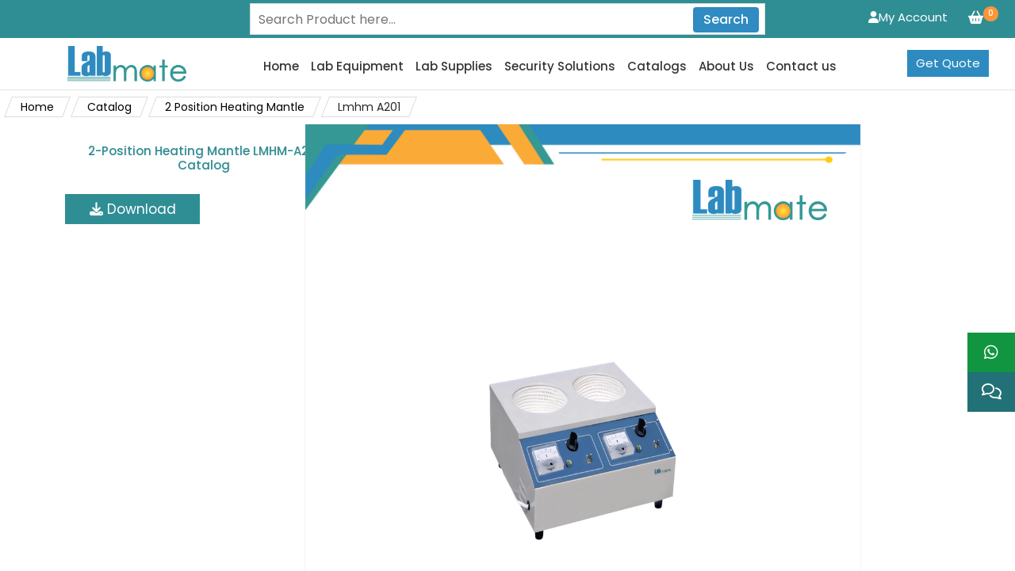

--- FILE ---
content_type: text/html; charset=UTF-8
request_url: https://www.labmate.com/catalog/2-position-heating-mantle/lmhm-a201
body_size: 12576
content:
<!DOCTYPE html>
<html lang="en">

<head>
  <meta charset="UTF-8">
  <meta http-equiv="X-UA-Compatible" content="IE=edge">
  <meta name="viewport" content="width=device-width, initial-scale=1.0">
  <meta name="google-site-verification" content="V7QWffpzWK6BoTHYY4MZH2FKujKtqP1iMi9YYjMIZnY">
  <title>2-Position Heating Mantle LMHM-A201 Catalog | Labmate</title>
  <!-- <meta name="title" content=""> -->
  <meta name="description" content="Discover the amazing features of our 2-Position Heating Mantle LMHM-A201: Capacity with 250 mL, No. of Position with 2, Working Temperature with 380 °C, Speed Range with 0 - 1200 rpm, and Temperature Controller with Magnetic Type Thermostat Regulation. ">
  <meta name="keywords" content="2-Position Heating Mantle LMHM-A201, 2-Position Heating Mantle LMHM-A201, 2-Position Heating Mantle LMHM-A201 supplier, 2-Position Heating Mantle LMHM-A201 manufacturer, lab equipment, lab supplies, , analytical instruments, laboratory equipment, Labmate.">
  <meta name="robots" content="index, follow">
  <meta name="author" content="Labmate Scientific LLC">
  <meta property="og:locale" content="en_US">
  <meta property="og:title" content="2-Position Heating Mantle LMHM-A201 Catalog | Labmate">
  <meta property="og:description" content="Discover the amazing features of our 2-Position Heating Mantle LMHM-A201: Capacity with 250 mL, No. of Position with 2, Working Temperature with 380 °C, Speed Range with 0 - 1200 rpm, and Temperature Controller with Magnetic Type Thermostat Regulation. ">
  <meta property="og:image" content="https://www.labmate.com/assets/images/Labmate-favicon.png">
  <meta property="og:url" content="http://www.labmate.com/catalog/2-position-heating-mantle/lmhm-a201">
  <meta property="og:site_name" content="Labmate Scientific LLC - Lab Equipment | Lab Supplies">
  <meta property="og:type" content="website">
  <meta name="twitter:card" content="summary_large_image">
  <meta name="twitter:title" content="2-Position Heating Mantle LMHM-A201 Catalog | Labmate">
  <meta name="twitter:description" content="Discover the amazing features of our 2-Position Heating Mantle LMHM-A201: Capacity with 250 mL, No. of Position with 2, Working Temperature with 380 °C, Speed Range with 0 - 1200 rpm, and Temperature Controller with Magnetic Type Thermostat Regulation. ">
  <meta name="twitter:image" content="https://www.labmate.com/assets/images/Labmate-favicon.png">
  <meta name="apple-mobile-web-app-title" content="Labmate Scientific LLC">
  <meta name="format-detection" content="telephone=no">
  <meta http-equiv="X-UA-Compatible" content="IE=edge">
    <link rel="canonical" href="https://www.labmate.com/catalog/2-position-heating-mantle/lmhm-a201">
  <link rel="shortcut icon" type="images/x-icon" href="https://www.labmate.com/assets/images/Labmate-favicon.png">
  <link rel="icon" type="image/png" href="https://www.labmate.com/assets/images/Labmate-favicon.png">
  <!-- CDN only -->
  <link href="https://cdn.jsdelivr.net/npm/bootstrap@5.0.2/dist/css/bootstrap.min.css" rel="stylesheet" integrity="sha384-EVSTQN3/azprG1Anm3QDgpJLIm9Nao0Yz1ztcQTwFspd3yD65VohhpuuCOmLASjC" crossorigin="anonymous">
  <link rel="preconnect" href="https://fonts.googleapis.com">
  <link rel="preconnect" href="https://fonts.gstatic.com" crossorigin>
  <link href="https://fonts.googleapis.com/css2?family=Poppins:wght@300;400;500;600&display=swap" rel="stylesheet">
  <link href="https://fonts.googleapis.com/css2?family=Rajdhani:wght@300;400;500;600;700&display=swap" rel="stylesheet">
  <link rel="stylesheet" href="https://cdnjs.cloudflare.com/ajax/libs/animate.css/4.1.1/animate.min.css">
  <link rel="stylesheet" href="https://cdnjs.cloudflare.com/ajax/libs/bootstrap-icons/1.11.3/font/bootstrap-icons.min.css" integrity="sha512-dPXYcDub/aeb08c63jRq/k6GaKccl256JQy/AnOq7CAnEZ9FzSL9wSbcZkMp4R26vBsMLFYH4kQ67/bbV8XaCQ==" crossorigin="anonymous" referrerpolicy="no-referrer">
  <!-- CSS only -->
  <link rel="stylesheet" href="https://www.labmate.com/assets/website/css/cssss.css?v=9.0">
  <link rel="stylesheet" href="https://www.labmate.com/assets/website/css/style.css?v=9.0">
  <link rel="stylesheet" href="https://www.labmate.com/assets/website/css/mainhimanchu.css?v=9.0">
  <link rel="stylesheet" href="https://www.labmate.com/assets/website/css/captcha.css?v=9.0">
  
  <!-- Google tag (gtag.js) --> 
  <script async src="https://www.googletagmanager.com/gtag/js?id=AW-11298709588"></script>
  <script> window.onload = function() { window.dataLayer = window.dataLayer || []; function gtag(){dataLayer.push(arguments);} gtag('js', new Date()); gtag('config', 'AW-11298709588'); } </script>

<!-- Google tag Manager --> 
  <script>
    (function(w, d, s, l, i) {
      w[l] = w[l] || [];
      w[l].push({
        'gtm.start': new Date().getTime(),
        event: 'gtm.js'
      });
      var f = d.getElementsByTagName(s)[0],
        j = d.createElement(s),
        dl = l != 'dataLayer' ? '&l=' + l : '';
      j.async = true;
      j.src =
        'https://www.googletagmanager.com/gtm.js?id=' + i + dl;
      f.parentNode.insertBefore(j, f);
    })(window, document, 'script', 'dataLayer', 'GTM-5RG8FV4');
  </script>
  
    <script>(function(c,l,a,r,i,t,y){c[a]=c[a]||function(){(c[a].q=c[a].q||[]).push(arguments)};t=l.createElement(r);t.async=1;t.src="https://www.clarity.ms/tag/"+i;y=l.getElementsByTagName(r)[0];y.parentNode.insertBefore(t,y);})(window, document, "clarity", "script", "st5o1a0qt3"); </script>
  <script type="application/ld+json">
    {
      "@context": "https://schema.org/",
      "@type": "Organization",
      "url": "https://www.labmate.com/",
      "logo": "https://www.labmate.com/assets/images/Labmate-logo.png",
      "name": "Labmate Scientific Inc",
      "image": "https://www.labmate.com/assets/images/Labmate-newbanner.png",
      "email": "info@labmate.com",
      "description": "Labmate is a top lab equipment manufacturer with a wide range of high-quality products. We design products to meet the demands of scientific research and industry applications.",
      "address": {
        "@type": "PostalAddress",
        "postalCode": "60606",
        "streetAddress": "444 W Lake Street Chicago IL",
        "addressCountry": "USA",
        "addressLocality": "Chicago",
        "telephone": "+13014500503"
      },
      "telephone": "+13014500503"
    }
  </script>
</head>

<body>
  <!-- Google Tag Manager (noscript) -->
  <noscript><iframe src="https://www.googletagmanager.com/ns.html?id=GTM-5RG8FV4" height="0" width="0" style="display:none;visibility:hidden"></iframe></noscript>
  <!-- End Google Tag Manager (noscript) -->
  <div class="container-fluid topnav">
    <div class="row">
      <div class="threebox topone">
        <!-- <ul class="topnavul">
          <li><a href="https://www.facebook.com/labmatescientific"><i class="fa-brands fa-facebook-f"></i></a></li>
          <li><a href="https://x.com/i/flow/login?redirect_after_login=%2Flabmateltd"><i class="fa-brands fa-x-twitter"></i></a></li>
          <li><a href=""><i class="fa-brands fa-instagram"></i></a></li>
          <li><a href=""><i class="fa-brands fa-threads"></i></a></li>
        </ul> -->
      </div>
      <div class="threebox toptwo text-center">
        <div class="searchInput">
          <form action="https://www.labmate.com/search" class="header-search" id="search_products" method="get">
            <input type="text" name="query" id="query" placeholder="Search Product here..." value="" autocomplete="off" required>
            <div class="resultBox">
            </div>
            <button type="submit" class="btn icon" title="Search">Search</button>
          </form>
        </div>
      </div>
            <div class="threebox topthree">
        <ul class="topnavulr" style="float: right;">
          <!-- <li><a href="" class="wc"><i class="fa-regular fa-heart wcc"></i> <span class="wishspan">82</span></a></li> -->
                      <li><a href="https://www.labmate.com/cart" class="wc" title="Add to Cart"><i class="fa-solid fa-basket-shopping wcc"></i> <span class="wishspan">0</span></a></li>
          
        </ul>
        <div class="dropdowns">
          <button class="oyt" title="My Account"><i class="fa-solid fa-user"></i>My Account</button>
          <ul> 
                          <li><a href="https://www.labmate.com/login" title="Login">Login</a></li>
              <li><a href="https://www.labmate.com/register" title="Register">Register</a></li>
                      </ul>
        </div>
      </div>
          </div>
  </div>

  <!--  Desktop Navbar -->
  <div class="container-fluid dpo " id="top">
    <div class="row">
      <div class="col-lg-3 col-xl-3 sto text-center order-md-1 order-lx-1 order-lg-1 col-md-4">
        <a href="https://www.labmate.com/"><img src="https://www.labmate.com/assets/website/images/labmate_logo.png" class="dlogo" alt="Labmate" title="Labmate"></a>
      </div>
      <div class="col-lg-9 col-xl-9  col-md-12 stt text-center col-md-3 order-lg-2 order-xl-3">
        <ul class="dul">
          <li><a href="https://www.labmate.com/" title="Home">Home</a></li>
          <li><a href="https://www.labmate.com/lab-equipment" title="Lab Equipment">Lab Equipment</a></li>
          <li><a href="https://www.labmate.com/lab-supplies" title="Lab Supplies">Lab Supplies</a></li>
          <li><a href="https://www.labmate.com/security-solutions" title="Security Solutions">Security Solutions</a></li>
          <li><a href="https://www.labmate.com/catalogs" title="Catalogs">Catalogs</a></li>
          <li><a href="https://www.labmate.com/about-us" title="About Us">About Us</a></li>
          <li><a href="https://www.labmate.com/contact-us" title="Contact us">Contact us</a></li>
        </ul>
        <button class="btn askexp btn animate__flash" data-trigger="ask_expert" type="button" title="Get Quote">Get Quote</button> <!-- Free Quote btn -->
      </div>
    </div>
  </div>
  <!-- Mobile Navbar  -->
  <div class="m_n">
    <div class="row row_line">
      <div class="col-6">
        <a href="https://www.labmate.com/" title="Labmate"> <img src="https://www.labmate.com/assets/website/images/labmate_logo.png" class="mobile_logo" alt="Labmate" title="Labmate"></a>
      </div>
      <div class="col-6">
        <button data-trigger="card_mobile" class="d-lg-none btn bar_btn" type="button">
          <!-- menu btn -->
          <i class="fa-solid fa-bars"></i>
        </button>
        <button class="btn askexp btn animate__flash" data-trigger="ask_expert" type="button" title="Get Quote">Get Quote</button> <!-- Free Quote btn -->
      </div>
    </div>
  </div>
  <span class="screen-darken"></span>
  <div class="section-content no_screen">
    <!-- Mobile Navbar slider-->
    <div class="card mobile-offcanvas bg-light" id="card_mobile">
      <div class="card-body opl">
        <div class="offcanvas-header">
          <button class="btn-close float-end"></button>
        </div>
        <p class="mobile_option mt-3"><a class="mobile_options" href="https://www.labmate.com/" title="Home">Home</a></p>
        <p class="mobile_option"><a class="mobile_options" href="https://www.labmate.com/lab-equipment" title="Lab Equipment">Lab Equipment</a></p>
        <p class="mobile_option"><a class="mobile_options" href="https://www.labmate.com/lab-supplies" title="Lab Supplies">Lab Supplies</a></p>
        <p class="mobile_option"><a class="mobile_options" href="https://www.labmate.com/security-solutions" title="Security Solutions">Security Solutions</a></p>
        <p class="mobile_option"><a class="mobile_options" href="https://www.labmate.com/catalogs" title="Catalogs">Catalogs</a></p>
        <p class="mobile_option"><a class="mobile_options" href="https://www.labmate.com/about-us" title="About us">About us</a></p>
        <p class="mobile_option"><a class="mobile_options" href="https://www.labmate.com/contact-us" title="Contact us">Contact us</a></p>
      </div>
    </div>
  </div>
  <div class="section-content">
    <!-- Mobile Navbar slider-->
    <div class="card mobile-offcanvas bg-light" id="ask_expert">
      <div class="card-body opl ostg">
        <div class="offcanvas-header">
          <button class="btn-close float-end"></button>
        </div>
        <p class="askexpoer">Get Quote</p>
        <p class="pnj">Contact us now to receive a detailed quotation.</p>
        <form action="https://www.labmate.com/website/submitquote" method="POST">
<div class="whatsapp-qr text-center mt-3">
             <p  style="text-align: center;
               font-size: 15px;
               color: #000;
               font-weight: 500;
               padding-bottom: 15px;
               margin: 0;">Need quick help? Chat with us on WhatsApp:</p>
                           <img src="https://www.labmate.com/assets/images/whatsapp-qr.webp" alt="WhatsApp QR Code" style="max-width:180px;width:100%;height:auto;">
                     </div>
                     <br>
                     <p style="text-align: center; color: #000;">OR</p>
          <div class="form-group and">

            <input type="text" name="name" class="form-control form-control-sm" required placeholder="Name *">
          </div>
          <div class="form-group and">
            <input type="email" name="email" class="form-control form-control-sm" required placeholder="Email *">
          </div>
          <div class="form-group and">
            <input type="text" name="phone" class="form-control form-control-sm" placeholder="Phone">
          </div>
          <div class="form-group and">
            <input type="text" name="company" class="form-control form-control-sm" placeholder="Company">
          </div>
          <div class="form-group and">
            <input type="text" name="product" id="inquiry_product" class="form-control form-control-sm" required placeholder="Product *">
          </div>
          <div class="form-group and">
            <textarea class="form-control form-control-sm" name="message" rows="3" placeholder="Message"></textarea>
          </div>
          <div class="mb-1">
            <div class="capbox">
                        <div class="fake-input">
                            <img src="https://www.labmate.com/assets/captcha_images/captcha_1770085276.png" alt="Captcha" title="Captcha" class="captcha_image">
                            <input class="form-control captcha-control captcha_input" placeholder="Enter Captcha" type="text" name="captcha_input" required>
                            <div class="refresh">
                                <a title="Can`t read? Click here to Refresh" class="text-dark" onClick="refresh_captcha();">
                                    <i class="fa fa-refresh" aria-hidden="true"></i>
                                </a><br>
                            </div>
                        </div>
                    </div>          </div>
          <input type="text" name="your_website" class="form-control" style="display:none;">
          <button type="submit" class="btn aebtn">Submit</button>
        </form>
      </div>
    </div>
  </div>
  <!--  Header ends -->
  <div class="modal fade popu-wrap" id="exampleModal" tabindex="-1" role="dialog" aria-labelledby="exampleModalLabel" aria-hidden="true">
    <div class="modal-dialog accboc">
        <div class="modal-content ostp">
            <div class="modal-header">
                <p class="modal-title " id="exampleModalLabel">Product Accessories</p>
                <button type="button" class="btn-close" data-bs-dismiss="modal" aria-label="Close">X</button>
            </div>
            <div class="modal-body">
                <!-- Headings -->
                <div class="row bocline fw-bold ghj">
                    <div class="col-lg-1 col-1 col-sm-1 text-center ghj">#</div>
                    <div class="col-lg-8 col-8 col-sm-8 text-center ghj">Accessories items</div>
                    <div class="col-lg-3 col-3 col-sm-3 text-center ghj">Price</div>
                </div>
                <hr>
                <!-- Product Row -->
                 <div class="addbcc">
                <div class="row bocline">
                    <div class="col-lg-1 col-1 col-sm-1 col ghj text-center"> 
                        <div class="form-check">
                            <input class="form-check-input" type="checkbox" value="">
                        </div>
                    </div>
                    <div class="col-lg-8 col-8 col-sm-6 ghj">
                        <p class="boctext">Multi Frequency Ultrasonic Cleaner LMMU</p>
                    </div>
                    <div class="col-lg-3 col-4 col-sm-3 ghj">
                            $30/pack of 1
                    </div>
                </div>
                
                  
                </div>
            </div>
            <!-- Modal Footer -->
            <div class="modal-footer">
                <button type="button" class="btn btn-secondary ghj" data-bs-dismiss="modal">Add without Accessories</button>
                <button type="button" class="btn btn-primary ghj">Add with Accessories</button>
            </div>
        </div>
    </div>
</div>
 


  <ul class="social-media-container">
   <li class="social-media linkedin allow-copy">
      <i class="fa-brands fa-whatsapp ots iic"></i>
      <a href="https://wa.me/+13658291320" target="_blank" title="WhatsApp us">+1 (365) 829-1320</a>    
    </li> 
    <li class="social-media instagram" data-trigger="ask_expert">
      <i class="fa-regular fa-comments iic"></i>
      <span class="dropdn-link js-dropdn-link minicart-link " id="quote2" data-panel="#dropdnMinicarts" title="Ask An Expert">Ask An Expert</span>
    </li>
  </ul>

      <div class="containers">
      <ul class="breadcrumb"><li class="breadcrumb__item breadcrumb__item-firstChild"><span class="breadcrumb__inner"><a href="https://www.labmate.com/" class="breadcrumb__title" title="Home">Home</a></span></li> <li class="breadcrumb__item "><span class="breadcrumb__inner"><a href="https://www.labmate.com/catalogs" class="breadcrumb__title" title="Catalog">Catalog</a></span></li> <li class="breadcrumb__item "><span class="breadcrumb__inner"><a href="https://www.labmate.com/catalog/2-position-heating-mantle" class="breadcrumb__title" title="2 Position Heating Mantle">2 Position Heating Mantle</a></span></li>  <li class="breadcrumb__item breadcrumb__item-lastChild"><span class="breadcrumb__inner"><span class="breadcrumb__title">Lmhm A201</span></span></li></ul>    </div>
  <link rel="stylesheet" href="https://kendo.cdn.telerik.com/2019.2.514/styles/kendo.common.min.css">
<link rel="stylesheet" href="https://kendo.cdn.telerik.com/2019.2.514/styles/kendo.blueopal.min.css">
<script src="https://kendo.cdn.telerik.com/2019.2.514/js/jquery.min.js"></script>
<script src="https://kendo.cdn.telerik.com/2019.2.514/js/kendo.all.min.js"></script>
<script type="x/kendo-template" id="page-template">
<div class="page-template my-content"></div>
</script>
<div class="container">
    <div class="row">
        <div class="col-lg-3 col-xl-2 for_ipadpro">
            <div class="download_box text-center vfp mx-auto">
                <!-- <p class="download_1">Generate Catalog For:</p> -->
                 <a href="https://www.labmate.com/catalog/2-position-heating-mantle/lmhm-a201" class="catalog_head" style="text-decoration: none;font-size:15px !important;" title="2-Position Heating Mantle LMHM-A201 Catalog">
                <h1>2-Position Heating Mantle LMHM-A201 Catalog</h1>
                </a>
                <button class="download_btn" onclick="ExportPdf()"><i class="fa fa-download"></i> Download</button>
            </div>
        </div>


        <div class="col-lg-9 col-xl-10 for_ipadpro pt-1">
            <div class="catalog_body col-lg-12 " id="myCanvas">
                <div class=" col-lg-12 body1_part1"> <!-- Body 1 -->
                    <div class="row catalog_cover">
                        <div class="col-lg-12" style="height: 25%;">
                                                    <a href="https://www.labmate.com/" title="Labmate Scientific LLC"><img src="https://www.labmate.com//assets/website/images/labmate_logo.png" class="catalog_logo" title="Labmate Scientific LLC" alt="Labmate Scientific LLC"></a>
                        </div>
                        <div class="col-lg-12 text-center" style="height: 45%;">
                        <a href="https://www.labmate.com/2-position-heating-mantle/lmhm-a201" style="text-decoration: none;" title="2-Position Heating Mantle LMHM-A201"><img src="https://www.labmate.com/assets/products/lmhm-a201-1.webp" class="catalog_img" title="2-Position Heating Mantle LMHM-A201" alt="2-Position Heating Mantle LMHM-A201 Catalog"></a>
                        </div>
                        <div class="col-lg-12" style="height: 30%; ">
                            <div class="row">
                                <div class="col-lg-10 col-11">
                                <a href="https://www.labmate.com/2-position-heating-mantle/lmhm-a201" class="catalog_head" style="text-decoration: none;" title="2-Position Heating Mantle LMHM-A201">
                                    <h2>2-Position Heating Mantle LMHM-A201</h2>
                                </a>
                                </div>
                                <div class="col-lg-2 col-3"></div>
                                <p class="catalog_contact"><a href="https://www.labmate.com/" style="text-decoration: none; " title="www.labmate.com">www.labmate.com</a> | <a href="mailto:info@labmate.com" style="text-decoration: none;" title="info@labmate.com">info@labmate.com</a></p>
                            </div>
                        </div>
                    </div>
                </div>
                <!-- Body 2-->
                <div class=" col-lg-12 body2"> 
                    <div class="body_center scatop">
                                                <p class="catalog_subhead ">Overview</p>
                        <p>2-Position Heating Mantle LMHM-A201 is a convenient for heating multiple samples simultaneously, offering precise temperature control ensure optimal heat transfer and efficiency. Our heating mantle enhanced with 2 heating position ensure loading capacity of 250 mL. Constructed from corrosion-resistant stainless steel material guaranteeing dependability and longevity.</p>                                                <p class="catalog_subhead">Features :</p>
                        <p>Integrated with Magnetic Type Thermostat Regulation<br>Improved with high-temperature resistance alkali-free glass fiber insulation<br>Nichrome resistive conductor braided within the insulating material Speed heating with temperature uniformity<br>Sufficient heating area with good heat preservation<br>Safety measures including thermal cutoff prevent overheating protection<br>Configured with ordinary knob type or digital type display (Customizable)</p>                                              </div>
                </div>
                <div class=" col-lg-12 body3"> <!-- Body 3 -->
                    <div class="body_center  scatop">
                                            <p class="catalog_subhead"> Specifications : </p>
                        <table class="text-center sctab w-100 mt-3">
                    <tbody>
                                            <tr>
                          <td style="color: #252525;text-align: center; padding:5px 0px 5px 0px;">Capacity</td>
                          <td>250 mL</td>
                       </tr>
                                               <tr>
                          <td style="color: #252525;text-align: center; padding:5px 0px 5px 0px;">No. of Position</td>
                          <td>2</td>
                       </tr>
                                               <tr>
                          <td style="color: #252525;text-align: center; padding:5px 0px 5px 0px;">Working Temperature</td>
                          <td>380 °C</td>
                       </tr>
                                               <tr>
                          <td style="color: #252525;text-align: center; padding:5px 0px 5px 0px;">Speed Range</td>
                          <td>0 - 1200 rpm</td>
                       </tr>
                                               <tr>
                          <td style="color: #252525;text-align: center; padding:5px 0px 5px 0px;">Temperature Controller</td>
                          <td>Magnetic Type Thermostat Regulation</td>
                       </tr>
                                               <tr>
                          <td style="color: #252525;text-align: center; padding:5px 0px 5px 0px;">Display</td>
                          <td>Ordinary Display / Digital Display</td>
                       </tr>
                                               <tr>
                          <td style="color: #252525;text-align: center; padding:5px 0px 5px 0px;">Power Consumption</td>
                          <td>360 W</td>
                       </tr>
                                               <tr>
                          <td style="color: #252525;text-align: center; padding:5px 0px 5px 0px;">Power Supply</td>
                          <td>AC 110 / 220 V ; 60 / 50 Hz</td>
                       </tr>
                                               <tr>
                          <td style="color: #252525;text-align: center; padding:5px 0px 5px 0px;">Dimension</td>
                          <td>280 × 290 × 150 mm</td>
                       </tr>
                                               <tr>
                          <td style="color: #252525;text-align: center; padding:5px 0px 5px 0px;">Net Weight</td>
                          <td>3.8 kg</td>
                       </tr>
                                               <tr>
                          <td style="color: #252525;text-align: center; padding:5px 0px 5px 0px;">Gross Weight</td>
                          <td>4.77 kg</td>
                       </tr>
                                           </tbody>
                 </table>
                                     <p class="catalog_subhead">Applications : </p>
                        <p>2-Position Heating Mantle is extensively used in research facilities, laboratories, pharmaceuticals, hospitals, and medical fields for chemical synthesis, distillation, reflux, and other reactions.</p>                                                        <div class="text-center pb-5">
                            <a href="https://www.labmate.com/" title="Labmate Scientific LLC">
                            <img src="https://www.labmate.com/assets/website/images/labmate_logo.png" class="catalog_footerlog" alt="Labmate Scientific LLC" title="Labmate Scientific LLC">
                            </a>
                            <ul class="mobile_bottom">
                            <li class="mt-2"> </li>
                            <li>Labmate Scientific LLC
444 W Lake Street
Chicago
IL 60606
USA</li>
                                <li>Email: <a style="text-decoration: none;" href="mailto:info@labmate.com" title="info@labmate.com">info@labmate.com</a> |
                                    Website: <a style="text-decoration: none;" href="https://www.labmate.com" title="www.labmate.com">www.labmate.com</a></li>
                            </ul>

                        </div>

                    </div>
                </div>
            </div>
        </div>
        <div class="col-lg-2"></div>
    </div>
</div>
<script>	
	kendo.pdf.defineFont({
        "DejaVu Sans"             : "https://kendo.cdn.telerik.com/2021.3.1207/styles/fonts/DejaVu/DejaVuSans.ttf",
        "WebComponentsIcons"      : "https://kendo.cdn.telerik.com/2021.3.1207/styles/fonts/glyphs/WebComponentsIcons.ttf"
    });

	function ExportPdf(){
		kendo.drawing
		.drawDOM("#myCanvas", 
		{ 
			forcePageBreak: ".page-break", 
			paperSize: "A4", 
			template: $("#page-template").html(),
			keepTogether: ".prevent-split"
		}).then(function(group){
			kendo.drawing.pdf.saveAs(group, "2-Position-Heating-Mantle-LMHM-A201.pdf")
		});
	} 	//$('#standard_accessories table tr').each(function() {    var acc_name = $(this).find("td").eq(0).html(); 	$(this).find(".accessories_img").attr("alt", acc_name);	    });    $('#optional_accessories table tr').each(function() {    var acc_name = $(this).find("td").eq(0).html(); 	$(this).find(".accessories_img").attr("alt", acc_name);	     }); 
</script> <!-- Footer-->

<footer class="footer mt-2">
   <div class="container">
      <div class="row">
         <div class="col-md-6 col-sm-6 col-lg-3">
            <div class="widget1">
               <p class="footh">Get In Touch</p>
               <ul style="padding-left:0px; font-size:15px;">
                  <li class="com_info allow-copy">Labmate Scientific LLC
444 W Lake Street
Chicago
IL 60606
USA</li>

                  <li class="com_info allow-copy">
                     <a class="com_info" href="mailto:info@labmate.com" title="info@labmate.com">
                        <b style="color:#222222;">Mail :</b> info@labmate.com                     </a>
                  </li>
                  <li class="com_info allow-copy">
                     <a class="com_info" href="https://wa.me/+13658291320" target="_blank" title="WhatsApp Us">
                        <b style="color:#222222;">WhatsApp :</b>+1 (365) 829-1320
                     </a>
                  </li> 
               </ul>
               <div class="socialLinks">
                  <ul style="padding-left:0px;display: flex;">
                     <li>
                        <a href="https://www.facebook.com/profile.php?id=61577157482497" title="Facebook" style="text-decoration:none;">
                           <i class="fab fa-facebook-f"></i>
                        </a>
                     </li>
                     <li>
                        <a href="https://x.com/labmateINC" title="X-twitter" style="text-decoration:none;">
                           <i class="fab fa-x-twitter"></i>
                        </a>
                     </li>
                     <li>
                        <a href="https://www.linkedin.com/company/www.labmate.com/" title="Linkedin" style="text-decoration:none;">
                           <i class="fab fa-linkedin-in"></i>
                        </a>
                     </li>
                     <li>
                        <a href="https://www.instagram.com/labmatescientific/" title="Instagram" style="text-decoration:none;">
                           <i class="fab fa-instagram"></i>
                        </a>
                     </li>
                     <li>
                        <a href="https://www.youtube.com/@Labmate_Scientific" title="Youtube" style="text-decoration:none;">
                           <i class="fab fa-youtube"></i>
                        </a>
                     </li>
                  </ul>
               </div>
            </div>
         </div>

         <div class="col-sm-6 col-md-6 col-lg-2">
            <div class="widget3">
               <p class="footh">Quick Links</p>
               <ul style="padding-left:0px;">
                  <li class="com_info"><a href="https://www.labmate.com/" title="Home">Home</a></li>
                  <li class="com_info"><a href="https://www.labmate.com/lab-equipment" title="Lab Equipment">Lab Equipment</a></li>
                  <li class="com_info"><a href="https://www.labmate.com/lab-supplies" title="Lab Supplies">Lab Supplies</a></li>
                  <li class="com_info"><a href="https://www.labmate.com/security-solutions" title="Security Solutions">Security Solutions</a></li>
                  <li class="com_info"><a href="https://www.labmate.com/catalogs" title="Catalogs">All Catalogs</a></li>
                  <li class="com_info"><a href="https://www.labmate.com/user-manual" title="User Manual">User Manual</a></li>
                  <li class="com_info"><a href="https://www.labmate.com/blog" title="Blogs">Blogs</a></li>
                  <li class="com_info"><a href="https://www.labmate.com/about-us" title="About Us">About Us</a></li>
                  <li class="com_info"><a href="https://www.labmate.com/careers" title="Career">Career</a></li>
                  <li class="com_info"><a href="https://www.labmate.com/contact-us" title="Contact Us">Contact Us</a></li>
                  <li class="com_info"><a href="https://www.labmate.com/gallery" title="Gallery">Gallery</a></li>
                  <!-- <li class="com_info"><a href="https://www.labmate.com/sitemap" title="Sitemap">Sitemap</a></li> -->
               </ul>
            </div>
         </div>
         <div class="col-sm-5 col-md-6 col-lg-3">
            <div class="widget4">
               <p class="footh"> Categories </p>
               <ul style="padding-left:0px;">
                  <li class="com_info"><a href="https://www.labmate.com/acid-steam-cleaning-system" title="Lab Equipment : Acid Steam Cleaning System">Acid Steam Cleaning System</a></li>
                  <li class="com_info"><a href="https://www.labmate.com/air-permeability-testers" title="Lab Equipment : Air Permeability Testers">Air Permeability Testers</a></li>
                  <li class="com_info"><a href="https://www.labmate.com/air-sampler" title="Lab Equipment : Air Sampler">Air Sampler</a></li>
                  <li class="com_info"><a href="https://www.labmate.com/air-shower" title="Lab Equipment : Air Shower">Air Shower</a></li>
                  <li class="com_info"><a href="https://www.labmate.com/airborne-particle-counter" title="Lab Equipment : Airborne Particle Counter">Airborne Particle Counter</a></li>
                  <li class="com_info"><a href="https://www.labmate.com/amino-acid-analyzer" title="Lab Equipment : Amino Acid Analyzer">Amino Acid Analyzer</a></li>
                  <li class="com_info"><a href="https://www.labmate.com/anaerobic-chamber" title="Lab Equipment : Anaerobic Chamber">Anaerobic Chamber</a></li>
                  <!-- <li class="com_info"><a href="https://www.labmate.com/anaerobic-jar" title="Lab Equipment : Anaerobic Jar">Anaerobic Jar</a></li> -->
                  <li class="com_info"><a href="https://www.labmate.com/lab-equipment" title="View All">View All</a></li>
               </ul>
            </div>
         </div>
         <div class="col-sm-7 col-md-6 col-lg-4">
            <div class="widget4">
               <p class="footh"> Best Seller</p>
               <ul style="padding-left:0px;">
                  <li class="com_info"><a href="https://www.labmate.com/3d-tray-mixer/lmtmx-a101" title="3D Tray Mixer : 3D Tray Mixer LMTMX-A101">3D Tray Mixer LMTMX-A101</a></li>
                  <li class="com_info"><a href="https://www.labmate.com/potentiometric-titrator/lmpt-303" title="Potentiometric Titrator : Potentiometric titrator LMPT-303">Potentiometric titrator LMPT-303</a></li>
                  <li class="com_info"><a href="https://www.labmate.com/benchtop-ultrasonic-cleaner/lmdu-a104" title="Benchtop Ultrasonic Cleaner : Digital Ultrasonic Cleaner LMDU-A104">Digital Ultrasonic Cleaner LMDU-A104</a></li>
                  <li class="com_info"><a href="https://www.labmate.com/shaking-incubator/lmsi-a202" title="Shaking Incubator : Vertical Shaking Incubator LMSI-A202">Vertical Shaking Incubator LMSI-A202</a></li>
                  <li class="com_info"><a href="https://www.labmate.com/microcentrifuge/lmmo-a101" title="Microcentrifuge : Microcentrifuge LMMO-A101">Microcentrifuge LMMO-A101</a></li>
                  <li class="com_info"><a href="https://www.labmate.com/pcr-cabinet/lpcr-a100" title="PCR Cabinet : PCR Cabinet LPCR-A100">PCR Cabinet LPCR-A100</a></li>
                  <li class="com_info"><a href="https://www.labmate.com/shaking-incubator/lmsi-b103" title="Shaking Incubator : Horizontal Shaking Incubator LMSI-B103">Horizontal Shaking Incubator LMSI-B103</a></li>
                  <li class="com_info"><a href="https://www.labmate.com/analytical-balance/lmba-b104" title="Analytical Balance : Analytical Balance LMBA-B104">Analytical Balance LMBA-B104</a></li>
               </ul>
            </div>
         </div>
      </div>
   </div>
   <div class="copyRightArea">
      <div class="container oll">
         <div class="row">
            <div class="col-12 col-lg-4 otsp text-center">
               <p style="margin:0px;" class="oiu">
                  <a href="https://www.labmate.com/privacy-policy" title="Privacy Policy">Privacy Policy</a>
                  <!-- <a href="https://www.labmate.com/terms-conditions" title="Terms & Conditions">Terms</a> -->
                  <a href="https://www.labmate.com/sitemap" title="Sitemap">Sitemap</a>
               </p>
            </div>
            <div class="col-12 col-lg-4 col-sm-5 otspp text-center">
               <p style="margin:0px;"><a href="#top" class="poi" title="Scroll to top">Scroll to top <i class="fas fa-chevron-up"></i></a></p>
            </div>
            <div class="col-12 col-sm-6 col-lg-4 text-center">
               <p style="margin:0px;">&copy; Copyright All rights reserved 2026.</p>
            </div>
         </div>
      </div>
   </div>
</footer>
<script src="https://code.jquery.com/jquery-3.6.0.min.js"></script>
<script src="https://code.jquery.com/jquery-3.7.1.min.js" integrity="sha256-/JqT3SQfawRcv/BIHPThkBvs0OEvtFFmqPF/lYI/Cxo=" crossorigin="anonymous"></script>
<!--JQuery-->
<script src="https://cdn.jsdelivr.net/npm/bootstrap@5.0.2/dist/js/bootstrap.bundle.min.js" integrity="sha384-MrcW6ZMFYlzcLA8Nl+NtUVF0sA7MsXsP1UyJoMp4YLEuNSfAP+JcXn/tWtIaxVXM" crossorigin="anonymous"></script>
 <!--<script src="https://kit.fontawesome.com/26e71f72aa.js" crossorigin="anonymous"></script> 
 <script src="https://kit.fontawesome.com/90bbd51d9e.js" crossorigin="anonymous"></script> 
 <script src="https://kit.fontawesome.com/3d5c1f81c8.js" crossorigin="anonymous"></script>  -->
 <link rel="stylesheet" href="https://cdnjs.cloudflare.com/ajax/libs/font-awesome/6.4.2/css/all.min.css" media="all">
<script>
   var base_url = "https://www.labmate.com/";
</script>
<script src="https://www.labmate.com/assets/website/js/jss.js?v=9.0"></script>
<script src="https://cdn.jsdelivr.net/npm/sweetalert2@11"></script>
<script>
   var base_url = "https://www.labmate.com/";
   
   function refresh_captcha() {
      $.ajax({
         url: 'https://www.labmate.com/ajax/ajax_refreshcaptcha',
         success: function(captcha) {
            if (captcha != '') {
               $('.captcha_image').each(function() {
                  $(this).attr('src', captcha);
               });
            }
         }
      });
   }
   // AlertMsg('','','success');
   function AlertMsg(show_title = '', show_text = '', show_icon = '', show_timer = 1500) {
      // icon : success,error,warning,info,question
      Swal.fire({
         title: show_title, //Good job!
         text: show_text, //You clicked the button!
         icon: show_icon, //success
         showConfirmButton: false,
         timer: show_timer
      });
      // Swal.close();
   }

   function AddtoCartDesp(product_id = '', price = '', unit = '', qty = '1') {
      $.ajax({
         url: "https://www.labmate.com/ajax/ajax_addtocart",
         method: "POST",
         data: {
            product_id: product_id,
            price: price,
            unit: unit,
            qty: qty,
         },
         success: function(response) {
            try {
               const data = JSON.parse(response);
               AlertMsg(data.message, '', data.status);
               if (data.status === 'success' || data.status === 'info') {
                  if (data.cart_count !== undefined) {
                     $('#cart_count').text(data.cart_count);
                  }
                  location.reload();
               }
            } catch (e) {
               console.error('Invalid JSON response:', response);
            }
         },
         error: function(xhr, status, error) {
            console.error('AJAX Error:', error);
         }
      });
   }
   function BuyNowDesp(product_id = '', price = '', unit = '', qty = '1') {
      $.ajax({
         url: "https://www.labmate.com/ajax/ajax_addtocart",
         method: "POST",
         data: {
            product_id: product_id,
            price: price,
            unit: unit,
            qty: qty,
         },
         success: function(response) {
            try {
               const data = JSON.parse(response);
               // AlertMsg(data.message, '', data.status);
               if (data.status === 'success' || data.status === 'info') {
                  if (data.cart_count !== undefined) {
                     $('#cart_count').text(data.cart_count);
                  }
                  window.location.href = "https://www.labmate.com/cart"; // Redirect to cart page
               }
            } catch (e) {
               console.error('Invalid JSON response:', response);
            }
         },
         error: function(xhr, status, error) {
            console.error('AJAX Error:', error);
         }
      });
   }

   // function BuyNowDesp(product_id = '', price = '', unit = '', qty = '1') {
   //    // console.log(product_id+' - '+price+' - '+display_price+' - '+qty);
   //    // if(''){
   //    $.ajax({
   //       url: "https://www.labmate.com/ajax/ajax_addtocart",
   //       method: "POST",
   //       data: {
   //          product_id: product_id,
   //          price: price,
   //          unit: unit,
   //          qty: qty
   //       },
   //       success: function(data) {
   //          AlertMsg('Cart added successfully', '', 'success');
   //          setTimeout(function() {
   //             window.location.replace("https://www.labmate.com/cart");
   //          }, 1500);
   //       }
   //    });
   //    // }else{
   //    //    AlertMsg('Please log in to buy this item.', '', 'info',3000);
   //    //    setTimeout(function() {
   //    //    window.location.replace("https://www.labmate.com/login");
   //    //    },3000);
   //    // }
   // }

   function updateCartQuantity(cart_id = '', qty = '0') {
      // console.log(product_id+' - '+price+' - '+display_price+' - '+qty);

      // if(''){

      $.ajax({
         url: "https://www.labmate.com/ajax/ajax_updatecartquantity",
         method: "POST",
         data: {
            cart_id: cart_id,
            qty: qty,
         },
         success: function(data) {
            if (data == true) {
               if (qty == 0) {
                  AlertMsg('Cart Removed successfully', '', 'success');
               } else {
                  AlertMsg('Cart Updated successfully', '', 'success');
               }
               setTimeout(function() {
                  location.reload();
               }, 1500);
            } else {
               AlertMsg('Something went wrong', 'Please try again later', 'error');
            }
         }
      });
      // }else{
      //    AlertMsg('Please log in to add items to your cart.', '', 'info',3000);
      //    setTimeout(function() {
      //       window.location.replace("https://www.labmate.com/login");
      //    },1500);
      // }
   }

   function AddtoCart(qty = '1') {

      if ('') {
         $.ajax({
            url: "https://www.labmate.com/ajax/ajax_addtocart",
            method: "POST",
            data: {
               qty: qty
            },
            success: function(data) {
               AlertMsg('Cart added successfully', '', 'success');
               location.reload();
            }
         });
      } else {
         AlertMsg('Please Sign-in First !', '', 'error');
      }
   }

   const lazyImages = document.querySelectorAll('img[data-src]');
   const observer = new IntersectionObserver(entries => {
      entries.forEach(entry => {
         if (entry.isIntersecting) {
            const img = entry.target;
            img.src = img.dataset.src;
            img.removeAttribute('data-src');
            observer.unobserve(img);
         }
      });
   });

   lazyImages.forEach(image => {
      observer.observe(image);
   });
   $(document).ready(function() {
      $('body').on('click', '.refresh_captcha', function() {
         $.ajax({
            url: "https://www.labmate.com/ajax/ajax_getnewcaptcha",
            success: function(data) {
               // console.log(data);
               $('.captcha_image').html(data);
            }
         });
      });
      $('body').on('click', '.editshippingaddress', function() {
         $('#editid').val($(this).data('editid'));

         $('#shipping_address').val($(this).data('shipping_address'));
         $('#shipping_city').val($(this).data('shipping_city'));
         $('#shipping_state').val($(this).data('shipping_state'));
         $('#shipping_country').val($(this).data('shipping_country'));
         $('#shipping_zipcode').val($(this).data('shipping_zipcode'));

         $('#submit').removeClass('btn-success');
         $('#submit').addClass('btn-danger');
         $('#submit').html('Update');
         $('#addressModalLabel').html('Edit Shipping Address');
         $('#addressModal').modal('show');
      });
      $('body').on('click', '.addshippingaddress', function() {
         $('#editid').val($(this).data('editid'));
         $('#shipping_address').val();
         $('#shipping_city').val();
         $('#shipping_state').val();
         $('#shipping_country').val();
         $('#shipping_zipcode').val();

         $('#submit').removeClass('btn-danger');
         $('#submit').addClass('btn-success');
         $('#submit').html('Submit');
         $('#addressModalLabel').html('Add Shipping Address');
         $('#addressModal').modal('show');
      });
      $('#AllProductSearchInput').on('input', function() {
         var searchValue = $(this).val().toLowerCase();
         $('.allproductsearch-item').each(function() {
            var text = $(this).text().toLowerCase();
            if (text.includes(searchValue)) {
               $(this).show();
            } else {
               $(this).hide();
            }
         });
      });
      $('body').on('mouseover', '.subcat', function() {
         var image_url = $(this).data('subcatimg');
         var title = $(this).data('subcattitle');

         $(this).closest('.lpbox').find('img').attr('src', image_url);
         $(this).closest('.lpbox').find('img').attr('title', title);

      });
      $('body').on('change', '#organisation_option', function() {
         if ($(this).val() == 'Other') {
            $(this).removeAttr('name required');
            $('#organisation_input').attr({
               'name': 'organisation_name',
               'required': 'required'
            });
            $('#organisation_input').closest('.inputbox').show();
         } else {
            $('#organisation_input').removeAttr('name required');
            $('#organisation_input').closest('.inputbox').hide();
            $('#organisation_option').attr({
               'name': 'organisation_name',
               'required': 'required'
            });
         }
      });
      $('body').on('change', '#organisation_input', function() {
         if ($(this).val() == 'Other') {
            var html = '<input type="text" name="organisation_name" id="organisation_name" class="form-control iklqa mt-2" placeholder="Enter Organisation">';
            $(this).closest('.inputbox').find('select').removeAttr('name id required');
            $(this).closest('.inputbox').append(html);
         } else {
            var selected_val = $(this).closest('.inputbox').find('select').val();
            $(this).closest('.inputbox').find('input').remove();
            $(this).closest('.inputbox').find('select').attr({
               'name': 'organisation_name',
               'id': 'organisation_name',
               'required': 'required'
            });
            $(this).closest('.inputbox').find('select').val(selected_val);
         }
      });
      $('body').on('click', '.myDivbtn', function() {
         var categoryid = $(this).data('categoryid');
         var ele = $(this);
         $.ajax({
            url: "https://www.labmate.com/ajax/getprodmodel_specwise_forweb",
            type: 'GET',
            async: false,
            data: {
               categoryid: categoryid
            },
            success: function(data) {
               // console.log(data);
               $('.myDIV').hide();
               ele.closest('.row').find('.myDIV').html(data);
               ele.closest('.row').find('.myDIV').toggle();
            }
         });
      });
      $('body').on('click', '.open-media', function() {
         var prodid = $(this).data('prodid');
         $.ajax({
            url: "https://www.labmate.com/ajax/getproductmediaweb",
            method: "POST",
            data: {
               prodid: prodid
            },
            success: function(data) {
               // console.log(data);
               $('.modal-body').html(data);
               $('#mediaModal').modal('show');
            }
         });
      });
      $('body').on('click', '.open-feedback', function() {
         $('#feedback_sku').val($(this).data('sku'));

         $('#feedbackModal').modal('show');
      });
      $('body').on('click', '.preview-image', function() {
         $('#singleimgPreview').attr('src', $(this).attr('src'));
      });
   });
   let suggestions = [];
   const searchInput = document.querySelector(".searchInput");
   const input = searchInput.querySelector("input");
   const resultBox = searchInput.querySelector(".resultBox");

   function showSuggestions(suggestions) {
      // Assuming `suggestions` is HTML or formatted text
      resultBox.innerHTML = suggestions;
   }

   input.addEventListener("input", async (event) => {
      const searchTerm = event.target.value.trim().toLowerCase();
      if (searchTerm.length === 0) {
         searchInput.classList.remove("active");
         resultBox.innerHTML = ""; // Clear suggestions when input is empty
         return;
      }
      try {
         const response = await fetch(`https://www.labmate.com/ajax/ajax_getwebsearchsuggestions?searchInput=${encodeURIComponent(searchTerm)}`);
         if (!response.ok) {
            throw new Error(`Network response was not ok: ${response.statusText}`);
         }
         const suggestions = await response.text(); // If JSON, use response.json()
         searchInput.classList.add("active");
         showSuggestions(suggestions);
      } catch (error) {
         console.error("Error fetching suggestions:", error);
      }
   });

   function checkAccessoriesAndAddToCart(productId, price_key, unit, quantity, sku) {
      fetch(`https://www.labmate.com/website/check_product_in_cart?product_id=${productId}`)
         .then(response => response.json())
         .then(data => {
            if (data.is_in_cart) {
               AlertMsg("This product is already in your cart.", '', 'info');
               return;
            } else {
               fetch(`https://www.labmate.com/website/get_accessories_dataPopup?sku=${sku}`)
                  .then(response => response.json())
                  .then(data => {
                     if (data.accessories && data.accessories.length > 0) {
                        displayAccessories(data.accessories, productId, price_key, quantity); // Pass quantity here
                     } else {
                        AddtoCartDesp(productId, price_key, getProductQuantity());
                     }
                  })

                  .catch(error => {
                     console.error('Error fetching accessories:', error);
                  });
            }
         })
         .catch(error => {
            console.error('Error checking product in cart:', error);
         });
   }


   // Define getProductQuantity globally
   function getProductQuantity() {
      return parseInt(document.getElementById('quantity-input')?.value || '1', 10);
   }

   function displayAccessories(accessories, productId, price_key, quantity) {
    console.log("Data being sent:", {
        product_id: productId,
        price: price_key,
        qty: quantity,
    });

    const modalBody = document.querySelector('#exampleModal .modal-body');

// Clear existing content
modalBody.innerHTML = `
    <div class="row bocline fw-bold">
        <div class="col-lg-1 col-1 col-sm-1 text-center ghj">#</div>
        <div class="col-lg-8 col-8 col-sm-8 text-center  ghj">Accessories</div>
        <div class="col-lg-3 col-3 col-sm-3 text-center ghj">Price</div>
    </div>
    <hr>
`;

// Create the 'accessory' div
const accessoryDiv = document.createElement('div');
accessoryDiv.className = 'accessory';

// Append the accessory div to modalBody (this starts the accessory section)
modalBody.appendChild(accessoryDiv);

// Now add each accessory as a row bocline inside the accessory div
accessories.forEach((accessory, index) => {

  const row = document.createElement('div');
  row.className = "row bocline";
  row.innerHTML = `
      <div class="col-lg-1 col-1 col-sm-1 text-center ghj">
          <div class="form-check">
              <input class="form-check-input accessory-checkbox ghj"
                  type="checkbox"
                  data-accessory-id="${accessory.accessory_id}"
                  data-price="${markupPrice}"
                  data-accessory-qty="${accessory.accessories_qty}">
          </div>
      </div>
      <div class="col-lg-8 col-8 col-sm-6 ghj">
          <p class="boctext">${accessory.accessories_name}</p>
      </div>
      <div class="col-lg-3 col-3 col-sm-3 ghj">
          $${accessories_price} / ${accessory.accessories_unit} of ${accessory.accessories_qty}
      </div>
  `;

  // Append the row inside the accessory div
  accessoryDiv.appendChild(row);
});

// The accessory div will automatically close at the end of the loop after all rows are appended


    // Modal Footer Buttons
    const modalFooter = document.querySelector('#exampleModal .modal-footer');
    modalFooter.innerHTML = `
        <button type="button" class="btn btn-primary ghj" 
            onclick="addToCartWithAccessories('${productId}', '${price_key}', getProductQuantity())">
            Add with Accessories
        </button>
        <button type="button" class="btn btn-secondary ghj" data-bs-dismiss="modal" 
            onclick="addToCartWithoutAccessories('${productId}', '${price_key}', getProductQuantity())">
            Add without Accessories
        </button>
    `;

    // Show the modal
    const modalElement = document.getElementById('exampleModal');
    const modal = new bootstrap.Modal(modalElement);
    modal.show();
}




   function addToCartWithAccessories(productId, basePrice, quantity) {
      const qty = typeof quantity !== 'undefined' && quantity !== null ? quantity : 1;
      const selectedAccessories = Array.from(document.querySelectorAll('.accessory-checkbox:checked')).map(accessory => {
         const price = accessory.dataset.price || '0.00';
         const accessoryId = accessory.dataset.accessoryId;

         const quantityInput = document.querySelector(`.accessory-quantity[data-accessory-id="${accessoryId}"]`);
         const accessoryQty = quantityInput ? parseInt(quantityInput.value, 10) || 1 : 1;

         const row = accessory.closest('.row');  
         const accessoryNameElement = row ? row.querySelector('.boctext') : null;
         const accessoryName = accessoryNameElement ? accessoryNameElement.textContent.trim() : "Unknown Accessory";

         return {
            accessories_name: accessoryName,
            accessories_price: price,
            accessories_qty: accessoryQty,
         };
      });


      console.log('Product Quantity:', qty);
      console.log('Selected Accessories:', selectedAccessories);
       

      // Create payload
      const payload = {
         product_id: productId,
         price: basePrice,
         qty: qty,
         product_accessories: selectedAccessories,
      };

      console.log('Payload:', payload);

      // Send AJAX request
      $.ajax({
         url: "https://www.labmate.com/ajax/ajax_addtocart",
         method: "POST",
         data: payload,
         success: function(response) {
            try {
               const data = JSON.parse(response);
               console.log('Server Response:', data);
               if (data.status === 'success') {
                  AlertMsg(data.message, '', 'success');
                  location.reload();
               } else if (data.status === 'info') {
                  AlertMsg(data.message, '', 'info');
               } else if (data.status === 'error') {
                  AlertMsg(data.message, '', 'error');
               }
            } catch (e) {
               console.error('Error parsing response:', e);
            }
         },
         error: function(xhr, status, error) {
            console.error('AJAX Error:', error);
         },
      });
   }

   function addToCartWithoutAccessories(productId, basePrice, quantity) {
      const payload = {
         product_id: productId,
         price: basePrice,
         qty: quantity || 1,
         product_accessories: null,
      };

      console.log('Payload (Without Accessories):', payload);

      $.ajax({
         url: "https://www.labmate.com/ajax/ajax_addtocart",
         method: "POST",
         data: payload,
         success: function(response) {
            try {
               const data = JSON.parse(response);
               console.log('Server Response:', data);
               if (data.status === 'success') {
                  AlertMsg(data.message, '', 'success');
                  location.reload();
               } else if (data.status === 'info') {
                  AlertMsg(data.message, '', 'info');
               } else if (data.status === 'error') {
                  AlertMsg(data.message, '', 'error');
               }
            } catch (e) {
               console.error('Error parsing response:', e);
            }
         },
         error: function(xhr, status, error) {
            console.error('AJAX Error:', error);
         },
      });
   }
</script>

</body>


</html>

--- FILE ---
content_type: text/css
request_url: https://www.labmate.com/assets/website/css/cssss.css?v=9.0
body_size: 9359
content:
.privacypolicy h1{font-size:25px;padding-top:60px;text-align:center;margin-bottom:5px;font-weight:600;text-decoration:none;color:#2f8e94!important}.privacypolicy p{text-align:left;font-size:16px;margin-top:5px!important}.privacypolicy p span{text-align:left;font-weight:600;color:#2f8e94}.privacypolicy h2{text-align:center;font-size:22px!important;color:#2f8e94!important;margin-top:30px}.and,.sguidep,.sguidepp,.subnineb,.subthreeb{margin-top:5px}.faqa span,.faqq,.git,.rbhead,.sgudie h2,.sguidepp,.sub-head h2{font-weight:600}.faqa,.sguidep,.sguidepp{text-align:justify}.hjk p{margin-bottom:0px!important}.hjk{margin-bottom:10px!important}.action,.addbox,.breadcrumb,.btnbox,.centerhead p,.centerheads h1,.centerheads p,.centerimg,.cmphead h1,.counter-value,.dropdowns ul li a,.faqq span,.field input,.haed_manuals p,.mainhead h1,.mainhead p,.mainimage img,.okia,.pboxs,.pc_text,.pdcapa,.pdsp,.ppa,.ppa a,.ppbox,.rbboxx,.searchButton,.searchInput .icon,.smallbox,.social-media .iic,.social-media a,.sub-head h2,.sub-head p,.support-box,.viewall,.vla,.vlaa,.wishspan{text-align:center}.shimmer-wrapper{width:95%;background:#fff}.shimmer-inner{width:0;animation:0.5s linear forwards shimmer-full-view}.sgudie h2{font-size:21px;margin-top:40px;margin-bottom:0}.sguidep{font-size:14.5px;margin-bottom:5px}.sguidepp{font-size:16px;display:inline-block;background-color:#2f8e941f;padding:5px 15px;color:#171717!important;border:1px solid #2f8e94}.faq-box{padding:10px;border-radius:0;transition:background-color 0.3s,border-color 0.3s;margin-bottom:15px;flex:1 1 30%;display:flex;flex-direction:column;justify-content:space-between;border:1px solid #e5e5e5;box-sizing:border-box}.faqq{margin-bottom:10px;font-size:15px;color:#2f8e94}.faqq span{border-radius:50px;color:#fff;width:20px;height:20px;background-color:#2f8e94;display:inline-block;font-size:11px;padding-top:4px}.faqa{font-size:15px;font-weight:400;color:#2c2c2c;margin-bottom:0}@keyframes shimmer-full-view{100%{width:100%}}.shimmer-image{height:125px;width:125px;border-radius:8px;background:#777;margin-bottom:20px}.shimmer-stroke{height:20px;background:#777;margin-left:10px;margin-top:10px;border-radius:4px}body,html{overflow-x:hidden}.shimmer-title{width:70%}.shimmer-description{width:100%;height:85px!important;vertical-align:bottom}.animate{animation:3s infinite shimmer;background:linear-gradient(to right,#e6e6e6 5%,#ccc 25%,#e6e6e6 35%);background-size:1000px 100%}@keyframes shimmer{from{background-position:-1000px 0}to{background-position:1000px 0}}.dropdowns ul li,.resultBox li,.sitemap ul{list-style:none}.accessory{overflow-y:auto!important;overflow-x:hidden!important;max-height:450px!important}.dtbc,.dtbcc,.pcasd,.ppimg{box-shadow:rgb(50 50 93 / .25) 0 2px 5px -1px,rgb(0 0 0 / .3) 0 1px 3px -1px}.dropdowns ul,body,ul{margin:0;padding:0}.counter-btn:hover,.dropdowns ul li a,.socialLinks ul li a .fa-x-twitter,a{color:#000}.bar_btn,.dropdowns{float:right}.da h2,.da h3,.da h4,.da h5,.da h6,.ppa a,.pts,.pts:hover,.rbhead,.redblack{font-family:Rajdhani,sans-serif}.b-btn,.b-btn:hover,.com_info,.com_info:hover,.da h2,.da h3,.da h4,.da h5,.da h6,.da:hover,.dropdowns ul li a,.dul li a,.footer .widget2 .media span,.index_a,.index_a:hover,.letchat,.letchat:hover,.li_a_a,.list_items,.list_items:hover,.minicart-link,.mobile_option,.plii a,.poi,.ppa a,.rba,.social-media a,.submenu a,.white_atag,.white_atag:hover,a{text-decoration:none}ul{list-style-type:none}.dul,p{margin-bottom:0}.dropdowns{display:inline-block;background:0 0}.dropdowns button{font-size:15px;border:none;box-shadow:none;background:0 0;outline:0;cursor:pointer;color:#fff}.dropdowns ul{position:absolute;width:150px;transform-origin:top;transform:perspective(1000px) rotateX(-90deg);border:1px solid;transition:0.5s}.dropdowns ul.active{transform:perspective(1000px) rotateX(0);z-index:99}.dropdowns ul li a{display:block;padding:5px;background:#fff;border-bottom:1px solid;transition:0.5s;width:150px}.dropdowns ul li a:hover{background:#35a29f;color:#fff}.topnav{background-color:#2f8e94;padding:0 15px}.topone,.topthree{width:24%}.toptwo{width:52%}.topnav .row{--bs-gutter-x:0px !important;--bs-gutter-y:0}.letchat,.letchat:hover{background:#fff;font-weight:600;color:#313131!important;padding:2px 15px;border-radius:3px;text-align:center;margin:auto}.fa-whatsapp{color:#36b547!important;font-size:16.5px;margin-right:3px}.topnavul{display:flex;font-size:15px;margin-top:13px!important}.topthree{width:24%;padding-top:11px}.topnavul li,.topnavulr li{margin-right:15px}.topnavul li a,.topnavulr li a{color:#fff}.topnavulr{display:flex;font-size:20px;margin-top:0}.wc{position:relative;padding:2px 10px;display:block;margin-left:10px;font-size:15px}.wcc{font-size:17px!important}.wishspan{width:19px!important;background:#fd9539;display:inline-block;position:absolute;height:19px;font-size:10px;border-radius:30px;padding-top:2px;font-weight:500;top:-3px}.comp img{width:180px}.comp h2,.comp h3,.comp h4,.comp h5,.comp h6{font-size:16px;font-weight:600;margin-top:10px;color:#2f8e94}.cmphead h1{font-size:27px;font-weight:600;margin-top:20px}.logo{width:150px;margin-left:20px;margin-right:50px}.nav_name,.nav_name:hover{font-weight:700;font-size:19px;margin-right:5px;margin-top:5px}.nav_start{margin-left:25px}.nav_name{color:#304ba6!important}.nav_name:hover{background-color:#304ba6!important;color:#fff!important}.dul li a,.pdcaph,.sera,.serul span{font-weight:500}.free_quotem,.free_quotem:hover{background-color:#2f8e94;color:#fff;font-size:14px;padding:4px 15px!important;margin-top:6px;float:right;margin-right:15px}.upload-btn-wrapper,body.offcanvas-active{overflow:hidden}.nav_color{background-color:#fff;border-bottom:1px solid #ebebeb}.abox,.action--compare-add .fa-check,.action--compare-add input[type="checkbox"]:checked~.fa-plus,.no_screen,.offcanvas-header,.rating>input,.submenu{display:none}.screen-darken{height:100%;width:0%;z-index:30;position:fixed;top:0;right:0;opacity:0;visibility:hidden;background-color:rgb(34 34 34 / .6);transition:opacity 0.2s linear,visibility 0.2s,width 2s ease-in}.screen-darken.active{z-index:10;transition:opacity 0.3s,width;opacity:1;width:100%;visibility:visible}.action__text--invisible,.check-hidden{opacity:0;position:absolute}@media all and (max-width:9991px){.mobile-offcanvas .container,.mobile-offcanvas .container-fluid,.offcanvas-header{display:block}.mobile-offcanvas{visibility:hidden;transform:translateX(-100%);border-radius:0;display:block;position:fixed;max-width:400px;top:0;left:0;height:100%;z-index:1200;width:80%;overflow-y:hidden;overflow-x:hidden;transition:visibility 0.3s ease-in-out,transform 0.3s ease-in-out}.mobile-offcanvas.show{visibility:visible;transform:translateX(0)}}.m_n{background-color:#fff;border-bottom:1px solid #e2e2e2;padding:5px 10px;margin:0;display:none}.dul,.search{display:flex}.fa-align-justify{color:#19307c!important;font-size:20px}.banner,.search{width:100%}.searchTerm{width:100%;border:3px solid #304ba6;border-right:none;padding:15px;height:45px;border-radius:5px 0 0 5px;outline:0;color:#9dbfaf}.dpo,.dul{padding-top:10px}.searchTerm:focus{color:#304ba6}.searchButton{width:50px;height:45px;border:5px solid #304ba6;background:#304ba6;color:#fff;border-radius:0 5px 5px 0;cursor:pointer;font-size:20px}.wrap{width:100%;margin-top:25px}.mobile_option{border-bottom:1px solid #b9b9b9;margin-bottom:10px;color:#122153;padding-bottom:5px;padding-left:15px}.dlogo{width:150px;height:auto}.dpo{padding-bottom:10px;background:#fff;border-bottom:1px solid #e3e3e3}.dul li a{display:inline-block;padding-right:20px;font-size:16px;color:#353535}.askexp,.askexp:hover{background:#2e8bc0;color:#fff;padding:5px 10px;position:absolute;right:25px;top:63px;border-radius:0;font-size:15px;display:inline-block;margin:0 .5rem;--animate-repeat:2;animation:2s bounce}.breadcrumb__item,.ihyt,.ppa,.range-input,.searchInput,.sub-box,.subbozz,.subnineb{position:relative}.searchInput{background:#fff;margin:4px auto;width:100%}.searchInput input{height:40px;margin:auto;width:100%;outline:0;border:1px solid #dbdbdb;border-radius:0;padding:0 0 0 10px;font-size:16px}.breadcrumb__item,.buyn,.catatc,.faq-answer p,.mhm,.sera,.serul,.serul span,.submenu{font-size:14px}.searchInput.active input{border-radius:5px 5px 0 0}.searchInput .resultBox{padding:0;opacity:0;pointer-events:none;max-height:280px;overflow-y:auto}.strg{text-align:left!important}.dbox,.dc,.plii,.resultBox li,.secphead,.sera,.subtab{text-align:left}.searchInput.active .resultBox{padding:0;opacity:1;pointer-events:auto;width:100%;margin:auto;border:1px solid #e0e0e0;border-top:none;position:absolute;z-index:9999999;box-shadow:rgb(0 0 0 / .16) 0 1px 4px;background:#fff}.resultBox li{padding:8px 12px;display:none;width:100%;cursor:default;border-radius:3px}.dc,.dimg,.dimga,.lae,.ppa,.ppa a,.sera,.vla,.vlaa{display:block}.searchInput.active .resultBox li{display:block;border-bottom:1px solid #dfdfdf;border-radius:0}.resultBox li:hover{background:#efefef}.searchInput .icon{position:absolute;right:8px;top:5px;font-size:16px;font-weight:500;padding:3px 12px;color:#fff;background:#2f8bc1;cursor:pointer}.secphead{background-color:#2f8e94;padding:5px;color:#fff;margin-bottom:0!important}.accordion,.dimga,.dtbc,.dtbcc,.mhm,.pcasd,.pnine,.pthree,.socialLinks ul li a i,.sub-box,.subcate,.submenu,.subnineb,body{background:#fff}.breadcrumb__item,.btxt,.dimg,.faq-box,.faq-wrapper{background-color:#fff}.lae:hover,.sera{color:#a1097b}.serpbox{border-bottom:1px solid #c2c2c2;margin-top:5px}.seimg{width:90px}.sera{padding-left:5px}.ppa,body{padding:0!important}.serul li{padding:3px}.ppimg{width:100%;border:1px solid #e5e5e5}.ppa{z-index:999;bottom:60px}.breadcrumb,.containers{display:flex;width:100%}.ppa a{margin:20px auto auto;color:#252525;font-size:19px;font-weight:700}.containers{flex-direction:column;height:100%;margin-top:3px}.breadcrumb{border-radius:0;top:50%;height:auto;z-index:1;padding-left:5px!important}.breadcrumb__item{height:100%;color:#252525;border-radius:0;transition:0.3s;display:inline-flex;align-items:center;transform:skew(-21deg);border:1px solid #dbdbdb;margin:5px;padding:3px 15px;cursor:pointer}.dimg,.dtbc,.sub-box{height:auto}.breadcrumb__item:hover{background:#fff;color:#006c7a}.about_com,.da:hover,.li_a_a,.pts,.pts:hover,.vla,.vlaa{color:#252525}.breadcrumb__inner{display:flex;flex-direction:column;margin:auto;z-index:2;transform:skew(21deg)}.breadcrumb__title{font-size:14px;text-overflow:ellipsis;overflow:hidden;white-space:nowrap}.plkj{padding-top:35px}.btxt{padding-bottom:45px}.about_com{font-size:14.5px;padding-right:20px;text-align:justify}.mainhead h1{font-size:26px;font-weight:600;margin-top:80px;margin-bottom:5px}.mainheadd h2,.mainheadd h3,.mainheadd h4,.mainheadd h5,.mainheadd h6{font-size:23px;margin-bottom:5px;text-align:left;font-weight:700;font-family:Rajdhani,sans-serif;color:#35a29f}.mainhead p{font-size:12px;margin-bottom:10px}.vlaa{margin-top:-30px}.dbox{border-right:1px solid #e5e5e5;border-bottom:1px solid #e5e5e5;padding:10px;width:33.333%}.dimg{width:100%;margin:auto}.plki{width:20%!important}.da h2,.da h3,.da h4,.da h5,.da h6{display:block;color:#252525;font-size:16px;text-align:center;margin-top:35px;font-weight:600}.pts,.pts:hover{text-align:left!important;font-size:16.5px;border-top:1px solid #dfdfdf!important;border-radius:0!important;padding:6px 0;font-weight:600}.dtbc,.dtbcc,.pcasd{margin-top:50px;border:1px solid #e5e5e5}.nav-pills .nav-link.active{color:#a1097b;font-weight:600;background-color:#fff}.dtbc{padding:14px 15px 0}.dtbcc{padding:0 11px}.pcasd{padding:40px}.redblack{font-size:34px;text-align:left;margin-top:35px;font-weight:700;line-height:38px}.rba,.rbtext{margin-top:15px}.red{color:#ff9b00}.rbtext{font-size:14.5px;text-align:justify}.rba{border:1px solid #494949;padding:10px 25px;background:#a1097b;color:#fff;font-weight:500;display:inline-block}.ostg,.rbboxx{padding:10px}.bdbimg{width:150px;margin-top:10px}.rbhead{font-size:16.5px;color:#252525;padding-bottom:0;margin-bottom:0}.footer .widget2 .media,.sub-box{margin-bottom:20px}.rbtextd{font-size:13px;color:#777}.footer{margin-top:85px}.git{font-size:16px;margin-top:16px;color:#252525}.sub-head h2{font-size:23.5px;margin-top:60px;margin-bottom:5px;color:#a1097b}.addbox{border-top:1px solid #ededed;margin-top:10px;padding:10px 0 0}.appa,.pboxs p,.sub-head p{font-size:13px}.sub-box{border:1px solid #f3f3f3;padding:15px 15px 0;border-radius:10px;box-shadow:rgb(0 0 0 / .16) 0 1px 4px}.sub-headd{font-size:16px;font-weight:700;color:#2f8e94;margin-left:5px;margin-top:5px}.sub-img{width:120px;margin-top:10px}.sub-boxul{font-size:12.5px;margin-top:15px;color:#3c3c3c;overflow-y:auto;overflow-x:hidden;clear:both;max-height:120px}.sub-boxul span{font-weight:500;color:#252525}.subac{background:#fece31;font-size:13px;font-weight:500;padding:5px 15px}.suba{display:block;border-top:1px solid #dfdfdf;padding-left:5px}.viewall{font-size:15px;margin-top:-5px;color:#252525;display:block}.product_view_btnsv{margin:10px -14px 10px 0}.product_view_btnsc{margin:10px 0 10px -10px}.white_atag,.white_atag:hover{color:#fff;display:block}.action,.action__text,.align_grid,.oiu a,.pdcapa,.rating>label:before{display:inline-block}.index_a{color:#141414}.index_a:hover{color:#1e6160}.hdr-wrap .search-close{font-size:28px!important;position:absolute!important;top:13px!important;right:13px!important}.rating{margin-top:0;border:none;float:left;font-size:6px;color:#fece31!important}.rating>label{color:#90a0a3;float:right}.rating>label:before{margin:5px;font-size:2em;font-family:FontAwesome;content:"\f005"}.rating:not(:checked)>label:hover,.rating:not(:checked)>label:hover~label,.rating>input:checked~label{color:#f79426}.rating>input:checked+label:hover,.rating>input:checked~label:hover,.rating>input:checked~label:hover~label,.rating>label:hover~input:checked~label{color:#fece31}.footer{background-color:#fff;padding:40px 50px 0;border:1px solid #e5e5e5;box-shadow:rgb(50 50 93 / .25) 0 2px 5px -1px,rgb(0 0 0 / .3) 0 1px 3px -1px}.fbox,.pnine,.pthree,.subcate,.subnineb{box-shadow:rgb(0 0 0 / .05) 0 0 0 1px}.oiu a{color:#122153;margin-right:8px}.poi{font-size:13px;color:#a1097b}.flogo{width:180px;margin-bottom:15px}.labmate_footer{font-weight:600;color:#222;font-size:45px}.foot_icon{margin-right:7px}.com_info,.com_info:hover{color:#3f3e3e!important;padding-bottom:5px;font-size:14px!important}.footer .widget1 p{font-size:16px;color:#222;margin-top:26px}.footer .widget3 h5,.footer .widget4 h5,.footer h5{font-size:21px;color:#222;font-weight:600}.footer .socialLinks{margin-top:28px}.socialLinks ul li a i{display:block;margin:0 5px 0 2px;width:40px;height:40px;border:1px solid silver;border-radius:50%;text-align:center;line-height:40px;-webkit-transition:0.3s ease-in-out;-moz-transition:0.3s ease-in-out;-o-transition:0.3s ease-in-out;transition:0.3s ease-in-out}.socialLinks ul li a .fa-facebook-f{color:#4267b2}.socialLinks ul li a .fa-instagram{color:#e4405f}.socialLinks ul li a .fa-linkedin-in{color:#0177b5}.socialLinks ul li a:hover .fa-facebook-f{background:#4267b2;color:#fff}.socialLinks ul li a:hover .fa-x-twitter{background:#000;color:#fff}.socialLinks ul li a:hover .fa-instagram{background:#e4405f;color:#fff}.socialLinks ul li a:hover .fa-linkedin-in{background:#0177b5;color:#fff}footer .logo{max-width:200px}.footh{margin-bottom:10px;text-transform:capitalize;margin-top:35px!important;font-size:20px!important;font-weight:700!important}.footer .widget2 .media img{margin-right:20px;max-width:100px}.footer .widget2 .media p{font-size:16px;color:#222;-webkit-transition:0.3s ease-in-out;-moz-transition:0.3s ease-in-out;transition:0.3s ease-in-out;font-weight:600;line-height:26px}.footer .widget2 .media span{font-size:12px;color:#222;text-transform:uppercase;margin-top:15px;display:block}.footer .widget3 ul li a,.footer .widget4 ul li a{font-size:14px;text-transform:capitalize;margin-bottom:0;display:block;color:#323232;margin-left:0}.footer .widget2 a:hover p,.footer .widget3 ul li a:hover,.footer .widget4 ul li a:hover{color:#222;text-decoration:none}.footer .widget3 h5{margin-bottom:22px;line-height:32px}.footer .widget4 h5{margin-bottom:22px}.copyRightArea{margin-top:10px;border-top:1px solid;padding:25px 0 28px}.copyRightArea p{color:#222}.list_itemheads{color:#fff;background-color:#2f8e94;padding:10px;font-weight:600;font-size:17px}.product_lists{padding:0;border:1px solid #ddd;margin:30px auto auto;width:92%}.pnine,.pthree{margin-top:10px}.button{padding:10px 20px}.list_items,.list_items:hover{color:#4a4b4b;padding:8px 16px;font-weight:400}.border_bottom{border-bottom:1px solid #ddd}.b-btn:hover,.indian,.lab,.minicart-link{font-weight:700}.form_btn,.form_btn:hover{background-color:#2f8e94;width:100%;color:#fff}.lov{width:22%}.lovv{width:75%}.opl{padding:0}.pnine,.subnineb{padding:15px}.pli{font-size:18.5px;color:#000;padding:7px 7px 7px 10px;font-weight:600}.plii{border-bottom:none;padding:2px 5px 2px 10px;border-top:1px solid #e7e7e7}.plii img{width:50px}.plii a{font-size:14px;color:#000}.centerhead h1,.centerhead h1:hover{text-align:center;font-size:25.5px;font-weight:600;color:#000}.centerhead p{font-size:13px;padding:0 15px}.fbox{border:1px solid #efefef}.pgimg,.table>tbody>tr>td>img{width:150px}.sctog h2,.sctog h3,.sctog h4,.sctog h5{font-size:14px;font-weight:500;color:#000;cursor:pointer;margin-bottom:5px}.fpa h2,.fpa h2:hover,.fpa h3,.fpa h3:hover,.fpa h4,.fpa h4:hover,.fpa h5,.fpa h5:hover,.fpa h6,.fpa h6:hover,.fpa p,.fpa p:hover{display:block;font-size:14px;font-weight:500;margin-top:15px;line-height:18px;min-height:21px;color:#242424;padding:0 5px;margin-bottom:0}.pboxs{border:1px solid #dbdbdb;padding:20px 5px 5px;border-radius:10px;height:250px}.pboxs:hover{box-shadow:rgb(99 99 99 / .2) 0 2px 8px 0}.pboxs p{margin-top:0;margin-bottom:6px;color:#717171}.pgthree{width:20%;padding-right:0}.pgnine{width:80%}.pgfive{width:20%;padding:10px}.grid-container{columns:3 200px;column-gap:1.5rem;width:95%;margin:0 auto}.align_grid{margin:0 1.5rem 1.5rem 0;width:100%;border:1px solid #d8d8d8;padding:10px;border-radius:4px;transition:0.25s ease-in-out}.mybog{max-width:720px!important}.mybogul li{width:50%!important}.subthree{width:20%}.subnine{width:80%;padding:0 15px 0 0}.subcate{padding:10px;margin-bottom:10px}.subtab{padding:5px;color:#000}.nav-pills .subtab.active{background-color:#2f8e94;font-weight:600;color:#fff}.subheading h1,.subheading h2,.subheading h3,.subheading h4{font-size:22px;font-weight:600;color:#2f8e94}.subheading p{font-size:14px;color:#454545;margin-bottom:0}.subbozz{border:1px solid #dbdbdb;border-radius:5px;width:100%;margin:auto auto 15px}.abox a,.cf{border:1px solid #2f8e94}.subbozz:hover{box-shadow:rgb(0 0 0 / .16) 0 1px 4px}.twobtn{text-align:right;padding-right:20px}.subpimg{width:150px;margin-top:25px}.subpa h2,.subpa h3,.subpa h4,.subpa h5,.subpa h6{font-size:19px;font-weight:500;color:#000}.subaa h2,.subaa h3,.subaa h4,.subaa h5,.subaa h6{font-size:17px;font-weight:500;color:#a1097b;padding:15px 10px 0 0}.suba p{padding:0;color:#a1097b;font-size:17px;font-weight:600;margin-bottom:7px;margin-top:6px}.appa,.slider .progress,.subselect{position:absolute}.appa{right:3px;top:3px;border:1px solid #17a2b8;color:#17a2b8;padding:1px 10px!important;z-index:99}.appa:hover,.pdcapa:hover{border:1px solid #17a2b8;background-color:#17a2b8;color:#fff}.suba h2,.suba h3,.suba h4,.suba h5,.suba h6{padding:7px 0 0;color:#080808;font-size:14.5px}.uyjh{padding:0 0 2px}.buyn,.catatc,.subatc{padding:5px 15px;margin-bottom:10px}.uyjh .active h2,.uyjh .active h3,.uyjh .active h4,.uyjh .active h5,.uyjh .active h6{color:#339896}.subselect{top:10px;right:10px;width:260px;font-size:14px;border:2px solid #2f8e94}.subline{border-top:1px solid #dbdbdb}.subul{font-size:13px;color:#4d4d4d}.subul li span{font-weight:500;color:#080808}.linerow{--bs-gutter-x:0 rem !important;--bs-gutter-y:0 rem !important}.subatc{background:gold;color:#000;font-size:14px}.and lable,.catalog_head h1,.ggf{font-size:15px}.catatc,.ggf{color:#870000!important}.ggf{margin-right:3px}.catatc{border:1px solid #870000}.buyn,.buyn:hover{border:1px solid #ff5e00}.buyn{color:#ff5e00}.buyn:hover{background-color:#ff5e00;color:#fff}.catalog_head h2,.haeding_manuals h1{font-size:25px;margin-top:40px}.subprice{font-size:16px;font-weight:600;color:#2f8e94;margin-top:5px}.subprice s{color:#a1a1a1;font-weight:400;font-size:14.5px;padding-right:5px}.abox a,.checklable{display:inline-block;font-size:14px}.abox a{padding:2px 7px;border-radius:5px;margin-right:5px;margin-top:5px;color:#2f8e94;font-weight:500}.wrappers{width:100%;padding:0}.suboption{font-size:15px;font-weight:600;margin-top:0;margin-bottom:11px}.price-input{width:100%;display:flex;margin:15px 0}.pbg{margin:5px auto auto}.smallimages{margin:0}.price-input .field{display:flex;width:100%;height:45px;align-items:center}.field input{width:100%;height:35px;outline:0;font-size:16px;margin-left:5px;border-radius:5px;border:1px solid #999;-moz-appearance:textfield}input[type="number"]::-webkit-inner-spin-button,input[type="number"]::-webkit-outer-spin-button{-webkit-appearance:none}.price-input .separator{width:75px;display:flex;font-size:19px;align-items:center;justify-content:center}.slider{height:5px;position:relative;background:#ddd;border-radius:5px}.slider .progress{height:100%;left:25%;right:25%;border-radius:5px;background:#17a2b8}.range-input input{position:absolute;width:100%;height:5px;top:-5px;background:0 0;pointer-events:none;-webkit-appearance:none;-moz-appearance:none}input[type="range"]::-webkit-slider-thumb{height:17px;width:17px;border-radius:50%;background:#17a2b8;pointer-events:auto;-webkit-appearance:none;box-shadow:0 0 6px rgb(0 0 0 / .05)}input[type="range"]::-moz-range-thumb{height:17px;width:17px;border:none;border-radius:50%;background:#17a2b8;pointer-events:auto;-moz-appearance:none;box-shadow:0 0 6px rgb(0 0 0 / .05)}.multiimg,.pdtable{border:1px solid #dbdbdb;text-align:center}.support-box{top:2rem;position:relative;bottom:0;display:block}.b-btn{color:#fff;font-weight:700}.b-btn.paypal i{color:blue}.b-btn i{font-size:20px;color:#ff0;margin-top:2rem}.mainimage img,.smallimages{width:90%}.pdffff{position:sticky;top:10px}.pdfour{width:35%}.pdeight{width:65%;padding-right:45px}.pdtable{margin:20px auto auto;width:90%}.multiimg{width:25%;padding:5px}.btnbox,.widthbox{width:90%;margin:10px auto auto}.pdbuy,.pdcart{width:48%;display:inline-block;margin:auto}.pdbuy{border:1px solid #ff5e00;color:#ff5e00;border-radius:0}.pdcart{background-color:#a1097b;color:#fff;border-radius:0}.pdeight h1{font-size:22px;margin-top:25px;color:#a1097b;font-weight:600}.pdeight pdp{padding-right:15px}.pddbuh{font-size:19px;font-weight:500;margin-top:50px;margin-bottom:10px;background:#2f8e94;padding:4px 10px;color:#fff}.pdsubul{list-style-type:decimal;padding-left:17px}.eightb{padding-right:10px}.pdsimiler{padding:0 15px}.pdsp{font-size:23px;font-weight:600;margin-top:65px;margin-bottom:15px}#testimonials{display:flex;justify-content:center;align-items:center;flex-direction:column;width:100%}.testimonial-heading{letter-spacing:1px;margin:30px 0;padding:10px 20px;display:flex;flex-direction:column;justify-content:center;align-items:center}.testimonial-heading span{font-size:1.3rem;color:#252525;margin-bottom:10px;letter-spacing:2px;text-transform:uppercase}.testimonial-box-container{width:100%;margin:auto;padding:10px}.testimonial-box{width:33%;background-color:#fff;padding:20px;margin-bottom:5px;margin-right:2px;cursor:pointer;border:1px solid #dbdbdb}.profile-img{width:50px;height:50px;border-radius:50%;overflow:hidden;margin-right:10px}.profile-img img{width:100%;height:100%;object-fit:cover;object-position:center}.profile{display:flex;align-items:center}.name-user{display:flex;flex-direction:column}.name-user strong{color:#3d3d3d;font-size:1.1rem;letter-spacing:.5px}.name-user span{color:#979797;font-size:.8rem}.reviews{color:#f9d71c}.box-top{display:flex;justify-content:space-between;align-items:center;margin-bottom:20px}.client-comment p{font-size:.9rem;color:#4b4b4b}.testimonial-box:hover{transform:translateY(-5px);transition:0.3s}@media (max-width:1060px){.testimonial-box{width:45%;padding:10px}}@media (max-width:790px){.testimonial-box{width:100%}.testimonial-heading h1{font-size:1.4rem}}@media (max-width:340px){.box-top{flex-wrap:wrap;margin-bottom:10px}.reviews{margin-top:10px}}::selection{color:#fff;background-color:#252525}.faq-wrapper{width:98%;margin:auto;border-radius:12px}.boxproduct{box-shadow:0 5px 15px rgb(0 0 0 / .2);padding:30px}.faq-question{display:flex;justify-content:space-between;cursor:pointer;align-items:baseline;padding:2px 20px;border:1px solid #bebebe;border-radius:3px}.faq-question p{font-size:15px;color:#2f8e94;padding-bottom:8px;font-weight:600}.icon{font-size:24px;font-weight:700;color:#2f8e94;transition:transform 0.3s}.faq-answer{max-height:0;overflow:hidden;transition:max-height 0.3s;font-size:16px;color:#555;line-height:1.6}.pdlinebox{padding-top:20px;padding-bottom:10px}.pdprice{font-size:25px;color:#a1097b}.accordion li.open .link,.accordion li.open i,.pdcapa{color:#17a2b8}.fillheart{background-color:#d10101}.pdcapa{padding:4px 10px;font-size:13px;border-radius:100px;width:auto;border:1px solid #17a2b8;margin-left:5px;margin-bottom:5px}.askexpoer{font-size:18.5px;font-weight:600;color:#a1097b}.pnj{margin-bottom:15px}.and input,.and textarea{border-radius:0;margin-top:2px}.aebtn{margin-top:10px;width:100%;background-color:#17a2b8;color:#fff}.aboutbg{background-color:#fff;width:99%;padding-bottom:50px;margin:auto}.about_heading{margin-top:5px;padding:15px}.about_heading h1{font-size:25px;font-weight:600;margin-top:55px}.asg{padding-left:20px!important}.compare_bttn{position:absolute;width:0;color:#0377c0;float:right;margin-top:5px;margin-left:10px;padding:0}.action--compare-add,.action--compare-add:hover{color:#334a9f}.action--compare-add span{font-size:12px!important}.action--compare-add:hover .action__text--invisible,.action--download:hover .action__text--invisible{color:#ddd;font-size:16px;letter-spacing:0;background:#2f3035;border-radius:2px;padding:3px 5px}.action--compare-add input[type="checkbox"]:checked~.fa-check{display:inherit;color:#006c7a}.action{font-size:16px;white-space:nowrap;cursor:pointer;border:none;background:0 0}.action:focus,.counter-btn:focus{outline:0}.action__text{font-family:Raleway,"Helvetica Neue",Helvetica,Arial,sans-serif;font-weight:700;letter-spacing:1px;font-size:.813em;vertical-align:middle}.action__text--invisible{top:100%;pointer-events:none}.compare-section{position:fixed;top:60px;right:20px}.btn-compare,.btn-compare:hover{background-color:#826cc2;color:#fff;margin-top:57px}.accordion{width:100%;max-width:360px;margin:30px auto 20px;-webkit-border-radius:4px;-moz-border-radius:4px;border-radius:4px;z-index:0}.accordion .link{cursor:pointer;display:block;padding:6px 10px;color:#4d4d4d;font-size:14px;font-weight:700;border-bottom:1px solid #ccc;position:relative;-webkit-transition:0.4s;-o-transition:0.4s;transition:0.4s}.accordion li:last-child .link{border-bottom:0}.accordion li i{position:absolute;top:7px;left:12px;font-size:18px;color:#595959;-webkit-transition:0.4s;-o-transition:0.4s;transition:0.4s}.accordion li i.fa-chevron-down{right:12px;left:auto;font-size:16px}.accordion li.open i.fa-chevron-down{-webkit-transform:rotate(180deg);-ms-transform:rotate(180deg);-o-transform:rotate(180deg);transform:rotate(180deg)}.submenu li{border:1px solid #d8d8d8}.submenu a{display:block;color:#373737;padding:5px 7px;-webkit-transition:0.25s;-o-transition:0.25s;transition:0.25s}.submenu a:hover{background:#17a2b8;color:#fff}.mhm{position:absolute;width:25px;height:25px;padding:0;top:3px;right:5px}.counter-container{display:block;align-items:center;border:1px solid #e0e0e0;border-radius:0;padding:0 5px;background-color:#fff;width:90px;margin:auto}.counter-btn{background-color:#fff0;border:none;font-size:24px;color:#333;cursor:pointer;width:20px;display:inline-block;outline:0}.mainimage,.smallbox{border:1px solid #dbdbdb}.counter-value{font-size:20px;font-weight:500;width:30px;display:inline-block}.bocline{padding:5px 10px}.accboc{max-width:600px!important}.bocimg{width:80px}.boctext{font-size:15px;font-weight:500}.singal h1{font-size:23px!important}.centerheads h1{font-size:25px!important;font-weight:600}.centerheads p{font-size:13px!important}.smallimages img{width:100%;padding:3px}.smallbox{width:100px;margin-top:5px;margin-right:5px;height:100px;padding:3px}.haeding_manuals h1,.haeding_manuals h2{font-size:26px;color:#17a2b8;font-weight:600;margin-top:25px}.asegs h1{font-size:22px;color:#17a2b8;font-weight:500;margin-top:25px}.pdf-item h2,.pdf-item h2:hover,.pdf-item h3,.pdf-item h3:hover,.pdf-item h4,.pdf-item h4:hover,.pdf-item h5,.pdf-item h5:hover,.pdf-item h6,.pdf-item h6:hover,.pdf-item p,.pdf-item p:hover{font-size:15px;font-family:400;padding:5px;border:1px solid #ced4da;margin:0;border-top:none;color:#383838}.asdtb{border-radius:0}.muimg{width:350px;object-fit:contain;border:1px solid #ced4da}.haed_manuals p{margin-bottom:0;font-weight:500;margin-top:5px}.download_btn,.download_btn:hover{background-color:#2f8e94;border:none;color:#fff;padding:12px 30px;cursor:pointer;font-size:17px;margin-top:20px;text-decoration:none;display:inherit;width:170px}.gfg{max-width:100%!important;height:auto;border:1px solid #cacacade}@media only screen and (min-width:280px) and (max-width:480px){.ostp{width:95%;margin:auto}.coggl{width:50%!important;padding:5px}.btn-compare,.btn-compare:hover{margin-top:115px}.sgudie h2{font-size:19px!important}.smallbox,.user{text-align:center}.eightb,.sub-box{height:auto}.abox,.no_screen{display:block}.askexp,.askexp:hover{position:absolute;right:70px;top:67px}.banner,.centerheads p,.containers,.mainhead p,.otsp,.otspp,.plkj,.rba,.rbtext,.sto,.stt,.sub-head p,.subheading p,.subprice s,.subselect,.subthree,.topone{display:none}.mybog{max-width:95%!important}.faq-box,.mybogul li{width:100%!important}.popu-wrap .btn-close{right:5px!important;top:5px!important}.m_n{display:block;padding:10px 5px}.mobile_logo{width:130px;margin-left:15px}.row_line{--bs-gutter-x:0px !important}.mobile_menu{width:40px}.bar_btn{margin-top:2px;padding:0;margin-right:25px;font-size:25px}.no_mobile,.okh{display:none!important}.topthree{width:100%!important;padding:5px!important}.pdfour,.pgnine,.searchInput,.smallimages,.smallimages img,.subnine{width:100%}.mainhead h1{font-size:23px;padding-top:40px;margin-bottom:40px;margin-top:0}.ppbox{margin-top:-20px}.lov{width:95%;margin:15px auto auto!important}.lovv{width:95%;margin:0 auto auto!important}.dbox,.rbboe{width:50%}.dtbc{padding:20px 15px 0}.pcasd,.rbboe,.rbboxx{padding:0}.dimg{width:150px}.mainheadd h2{font-size:23px;padding:0 10px}.redblack{font-size:29px;line-height:31px}.rbboxx{border-right:1px solid #e5e5e5;border-bottom:1px solid #e5e5e5}.rbhead{font-size:16px;padding:2px}.centerhead h1,.pdprice,.sub-head h2{font-size:22px}.sub-head h2{margin-bottom:15px}.footer{padding:0 10px;border:1px solid #e5e5e5;box-shadow:rgb(50 50 93 / .25) 0 2px 5px -1px,rgb(0 0 0 / .3) 0 1px 3px -1px}.footer .socialLinks{margin-top:3px}.socialLinks ul li a i{width:35px;height:35px;line-height:35px}.copyRightArea{padding:15px 0}.toptwo{width:100%!important;padding-top:5px}.dpo{padding:0;background:#fff;border-bottom:1px solid #e3e3e3}.pgfive{width:50%;padding:5px}.centerhead h1{margin-bottom:10px}.pboxs{border-radius:5px}.subheading h1{margin-bottom:5px}.subatc{padding:5px 12px}.pdeight{width:100%;padding:10px}.pdeight h1{font-size:20px;margin-top:15px}.pdlinebox{padding-top:10px;padding-bottom:0}.eightb{padding-right:10px}.pdsp{font-size:21px;margin-top:35px}.grid-container{columns:1 200px;column-gap:1.5rem;width:95%;margin:0 auto}.align_grid{margin:0 1.5rem 1.5rem 0;display:inline-block;width:100%;border:1px solid #d8d8d8;padding:10px;border-radius:4px;transition:0.25s ease-in-out}.ujh{margin-top:10px;margin-bottom:10px}.smallbox{width:60px;border:1px solid #dbdbdb;margin-top:5px;margin-left:5px;height:60px;padding:3px}.haeding_manuals h1,.haeding_manuals h2{font-size:26px;color:#17a2b8;font-weight:600;margin-top:25px;text-align:center}}@media only screen and (min-width:480px) and (max-width:576px){.sgudie h2{font-size:19px!important}.smallbox,.user{text-align:center}.eightb,.sub-box{height:auto}.coggl{width:50%!important;padding:5px}.btn-compare,.btn-compare:hover{margin-top:115px}.abox,.no_screen{display:block}.banner,.centerheads p,.containers,.mainhead p,.otsp,.otspp,.plkj,.rba,.rbtext,.sto,.stt,.sub-head p,.subheading p,.subprice s,.subselect,.subthree,.topone{display:none}.askexp,.askexp:hover{position:absolute;right:70px;top:65px}.faq-box,.mybogul li,.topthree,.toptwo{width:100%!important}.m_n{display:block;padding:10px 5px}.mobile_logo{width:130px;margin-left:15px}.row_line{--bs-gutter-x:0px !important}.mobile_menu{width:40px}.bar_btn{margin-top:2px;padding:0;margin-right:25px;font-size:25px}.no_mobile,.okh{display:none!important}.dbox,.rbboe,.threebox{width:50%}.pdfour,.pgnine,.searchInput,.smallimages,.smallimages img,.subnine{width:100%}.mainhead h1{font-size:23px;padding-top:40px;margin-bottom:40px;margin-top:0}.ppbox{margin-top:-20px}.dimg{width:150px}.lov{width:95%;margin:15px auto auto!important}.lovv{width:95%;margin:0 auto auto!important}.dtbc{padding:20px 15px 0}.pcasd,.rbboe,.rbboxx{padding:0}.mainheadd h2{font-size:23px;padding:0 10px}.redblack{font-size:29px}.rbboxx{border-right:1px solid #e5e5e5;border-bottom:1px solid #e5e5e5}.rbhead{font-size:16px;padding:2px}.centerhead h1,.pdprice,.sub-head h2{font-size:22px}.sub-head h2{margin-bottom:15px}.footer{padding:0 10px;border:1px solid #e5e5e5;box-shadow:rgb(50 50 93 / .25) 0 2px 5px -1px,rgb(0 0 0 / .3) 0 1px 3px -1px}.footer .socialLinks{margin-top:3px}.socialLinks ul li a i{width:35px;height:35px;line-height:35px}.copyRightArea{padding:15px 0}.toptwo{padding-top:5px}.topthree{padding:5px}.dpo{padding:0;background:#fff;border-bottom:1px solid #e3e3e3}.pgfive{width:50%;padding:5px}.centerhead h1{margin-bottom:10px}.pboxs{border-radius:5px}.subheading h1{margin-bottom:5px}.subatc{padding:5px 12px}.pdeight{width:100%;padding:10px}.pdeight h1{font-size:20px;margin-top:15px}.pdlinebox{padding-top:10px;padding-bottom:0}.eightb{padding-right:10px}.pdsp{font-size:21px;margin-top:35px}.grid-container{columns:1 200px;column-gap:1.5rem;width:95%;margin:0 auto}.align_grid{margin:0 1.5rem 1.5rem 0;display:inline-block;width:100%;border:1px solid #d8d8d8;padding:10px;border-radius:4px;transition:0.25s ease-in-out}.ujh{margin-top:10px;margin-bottom:10px}.smallbox{width:60px;border:1px solid #dbdbdb;margin-top:5px;margin-left:5px;height:60px;padding:3px}.haeding_manuals h1,.haeding_manuals h2{font-size:26px;color:#17a2b8;font-weight:600;margin-top:25px;text-align:center}}@media only screen and (min-width:576px) and (max-width:756px){.eightb,.sub-box{height:auto}.btn-compare,.btn-compare:hover{margin-top:115px}.sgudie h2{font-size:19px!important}.coggl{width:33.333%!important;padding:5px}.abox,.no_screen{display:block}.banner,.centerheads p,.containers,.mainhead p,.otsp,.plkj,.rba,.sto,.stt,.sub-head p,.subheading p,.subprice s,.subselect,.subthree,.topone{display:none}.accboc{max-width:550px!important}.faq-box,.mybogul li,.topthree,.toptwo{width:100%!important}.askexp,.askexp:hover{position:absolute;right:85px;top:67px}.dpo{padding:0!important}.m_n{display:block;padding:10px 5px}.mobile_logo{width:130px;margin-left:15px}.row_line{--bs-gutter-x:0px !important}.mobile_menu{width:40px}.bar_btn{margin-top:2px;padding:0;margin-right:25px;font-size:25px}.no_mobile{display:none!important}.threebox{width:50%}.pgnine,.searchInput,.smallimages img,.subnine{width:100%}.mainhead h1{font-size:25px;margin-bottom:50px;margin-top:15px}.ppa{bottom:52px}.ppbox{margin-top:-35px}.dimg{width:150px}.lov{width:95%;margin:15px auto auto!important}.lovv{width:95%;margin:0 auto auto!important}.dbox{width:33%}.dtbc{padding:20px 15px 0;display:block;padding-bottom:10px!important}.nav-pills .nav-link.active{background:#a1097b;color:#fff}.btxt{background-color:#fff;padding:25px 0}.mainheadd h2{font-size:23px;padding:0 10px}.pts,.pts:hover{border:1px solid #dfdfdf!important;padding:6px 7px;display:block!important;width:50%!important;float:left}.footer,.rbboxx{border:1px solid #e5e5e5}.oll{max-width:100%}.pcasd{padding:0}.redblack{font-size:29px;padding-right:200px;line-height:31px}.rbboe{width:33%;padding:0}.rbboxx{border-bottom:1px solid #e5e5e5;padding:0}.rbhead{font-size:17px;padding:2px}.centerhead h1,.pdprice,.sub-head h2{font-size:22px}.sub-head h2{margin-bottom:15px}.footer{padding:0 10px;box-shadow:rgb(50 50 93 / .25) 0 2px 5px -1px,rgb(0 0 0 / .3) 0 1px 3px -1px}.footer .socialLinks{margin-top:3px}.socialLinks ul li a i{width:35px;height:35px;line-height:35px}.copyRightArea{padding:15px 0}.pgfive,.topthree{padding:5px}.toptwo{padding-top:5px}.pgfive{width:33.333%}.centerhead h1{margin-bottom:10px}.pboxs{border-radius:5px}.subheading h1{margin-bottom:5px}.subatc{padding:5px 12px;display:none}.subaa h2,.subaa h3,.subaa h4,.subaa h5,.subaa h6{font-size:15px;padding:15px 2px 0 0}.pdfour{width:500px}.pdeight{width:100%;padding:10px}.testimonial-box{width:49%}.pdeight h1{font-size:20px;margin-top:15px}.pdlinebox{padding-top:10px;padding-bottom:0}.eightb{padding-right:10px}.pdsp{font-size:21px;margin-top:35px}.grid-container{columns:1 200px;columns:2 200px;column-gap:1.5rem;width:95%;margin:0 auto}.align_grid{margin:0 1.5rem 1.5rem 0;display:inline-block;width:100%;border:1px solid #d8d8d8;padding:10px;border-radius:4px;transition:0.25s ease-in-out}.ujh{margin-top:10px;margin-bottom:10px}.muimg{width:100%;object-fit:contain;border:1px solid #ced4da}.haeding_manuals h1,.haeding_manuals h2{text-align:center}}@media only screen and (min-width:768px) and (max-width:991px){.abox,.m_n,.no_screen{display:block}.coggl{width:25%!important;padding:5px}.eightb,.sub-box{height:auto}.btn-compare,.btn-compare:hover{margin-top:115px}.m_n{padding:10px 5px}.banner,.containers,.mainhead p,.otsp,.plkj,.rba,.sto,.stt,.sub-head p,.subheading p,.subprice s,.subselect,.subthree,.topone{display:none}.askexp,.askexp:hover{position:absolute;right:70px;top:63px}.mobile_logo{width:130px;margin-left:15px}.row_line{--bs-gutter-x:0px !important}.mobile_menu{width:40px}.bar_btn{margin-top:2px;padding:0;margin-right:25px;font-size:25px}.no_mobile{display:none!important}.dbox,.threebox{width:33%}.pgnine,.searchInput,.smallimages img,.subnine{width:100%}.mainhead h1{font-size:25px;margin-bottom:50px;margin-top:15px}.ppa{bottom:52px}.ppbox{margin-top:-35px}.dimg{width:150px}.lov{width:95%;margin:15px auto auto!important}.lovv{width:95%;margin:0 auto auto!important}.dtbc{padding:20px 15px 0;display:block;padding-bottom:10px!important}.nav-pills .nav-link.active{background:#a1097b;color:#fff}.btxt{background-color:#fff;padding:25px 0}.mainheadd h2{font-size:23px;padding:0 10px}.pts,.pts:hover{border:1px solid #dfdfdf!important;padding:6px 7px;display:block!important;width:50%!important;float:left}.footer,.rbboxx{border:1px solid #e5e5e5}.oll{max-width:100%}.dpo,.pcasd{padding:0}.redblack{font-size:29px;padding-right:200px}.rbboe{width:33%;padding:0}.rbboxx{border-bottom:1px solid #e5e5e5;padding:0}.rbhead{font-size:17px;padding:2px}.centerhead h1,.pdprice,.sub-head h2{font-size:22px}.sub-head h2{margin-bottom:15px}.footer{padding:0 10px;box-shadow:rgb(50 50 93 / .25) 0 2px 5px -1px,rgb(0 0 0 / .3) 0 1px 3px -1px}.footer .socialLinks{margin-top:3px}.socialLinks ul li a i{width:35px;height:35px;line-height:35px}.copyRightArea{padding:15px 0}.topthree{width:35%}.toptwo{width:65%}.topnavulr li{margin-right:8px}.pgfive{width:33.333%;padding:5px}.centerhead h1{margin-bottom:10px}.pboxs{border-radius:5px}.subheading h1{margin-bottom:5px}.subatc{padding:5px 12px}.subaa h2,.subaa h3,.subaa h4,.subaa h5,.subaa h6{font-size:15px;padding:15px 2px 0 0}.pdfour{width:500px}.pdeight{width:100%;padding:10px}.testimonial-box{width:49%}.pdeight h1{font-size:20px;margin-top:15px}.pdlinebox{padding-top:10px;padding-bottom:0}.eightb{padding-right:10px}.pdsp{font-size:21px;margin-top:35px}.faq-box{width:100%!important}.grid-container{columns:2 200px;column-gap:1.5rem;width:95%;margin:0 auto}.align_grid{margin:0 1.5rem 1.5rem 0;display:inline-block;width:100%;border:1px solid #d8d8d8;padding:10px;border-radius:4px;transition:0.25s ease-in-out}.ujh{margin-top:10px;margin-bottom:10px}.muimg{width:100%;object-fit:contain;border:1px solid #ced4da}.haeding_manuals h1,.haeding_manuals h2{text-align:center}}@media only screen and (min-width:991px) and (max-width:1200px){.containers{display:none}.searchInput .icon{top:5px}.wc{padding:2px 5px}.sub-box{height:270px}.sub-img{width:90px}.topone{width:15%}.toptwo{width:60%}.searchInput input{margin-top:0}.pgthree,.topthree{width:25%}.oll{width:100%!important;max-width:100%!important;padding:0 25px}sub-box{height:265px}.pgnine{width:75%}.pgfive{width:25%;padding:1px}.eightb,.pdeight{padding-right:10px}.centerhead h1{font-size:24px}.smallimages img{width:100%}.pdeight h1{font-size:21px}.pdeight{width:65%}.eightb{height:auto;overflow-y:auto;scrollbar-width:none}.testimonial-box{width:49%;padding:10px}.grid-container{columns:3 200px;column-gap:1.5rem;width:95%;margin:0 auto}.align_grid{margin:0 1.5rem 1.5rem 0;display:inline-block;width:100%;border:1px solid #d8d8d8;padding:10px;border-radius:4px;transition:0.25s ease-in-out}.ujh{margin-top:10px;margin-bottom:10px}.muimg{width:100%;object-fit:contain;border:1px solid #ced4da}.haeding_manuals h1,.haeding_manuals h2{text-align:center}}@media only screen and (min-width:1200px) and (max-width:1300px){.dul li a{display:inline-block;padding-right:15px;text-decoration:none;font-weight:500;font-size:15px;color:#353535}.ujh{margin-top:10px;margin-bottom:10px}.muimg{width:100%;object-fit:contain;border:1px solid #ced4da}.haeding_manuals h1,.haeding_manuals h2{text-align:center}.sub-box{height:265px}.pgfive{width:25%;padding:5px}.subpimg{width:100%!important;margin-top:25px}.smallimages{width:100%}}@media only screen and (min-width:1300px) and (max-width:1440px){.sub-box{border:1px solid #f3f3f3;background:#fff;padding:15px;border-radius:10px;box-shadow:rgb(0 0 0 / .16) 0 1px 4px;margin-bottom:20px;height:265px}.ujh{margin-top:10px;margin-bottom:10px}.muimg{width:100%;object-fit:contain;border:1px solid #ced4da}.haeding_manuals h1,.haeding_manuals h2{text-align:center}.subpimg{width:100%!important;margin-top:25px}.pgfive{width:25%;padding:5px}.fpa,.fpa:hover{font-size:14px;padding:0!important}.smallimages{width:100%}}@media only screen and (min-width:7068px) and (max-width:75600px){.row_line{--bs-gutter-x:0px !important}.mobile_menu{width:40px}.bar_btn{margin-top:2px;padding:0;margin-right:25px;font-size:25px}.no_mobile,.okh{display:none!important}.banner,.mainhead p,.plkj,.sto,.stt,.topone{display:none}.threebox{width:50%}.searchInput{width:100%}.mainhead h1{font-size:23px;padding-top:40px;margin-bottom:40px}.ppbox{margin-top:-20px}}@media only screen and (min-width:280px) and (max-width:991px){.nomobile{display:none}.catalog_img{width:100%!important;margin-top:10px!important;vertical-align:middle}}.download_btn,.download_btn:hover{background-color:#2f8e94;border:none;color:#fff;padding:8px 15px!important;margin-top:0px!important}.download_box{padding-left:0px!important;height:auto!important}.social-media{align-items:center;display:flex;color:#fff!important;transition:transform 0.3s ease-in-out}.social-media:hover{transform:translateX(calc(-100% + 60px))}.social-media .iic{color:#fff!important;font-size:20px!important;padding:15px;width:60px}.social-media a{color:#fff;padding:0 10px}.social-media-container{bottom:150px;list-style-type:none;padding:0;position:fixed;cursor:pointer;left:calc(100% - 60px);transform:translateY(-50%);min-width:230px;z-index:9}.sitemap ul>li>a,.upload-btn-wrapper{display:inline-block;position:relative}.social-media.linkedin{background-color:#119541}.social-media.instagram{background-color:#217177}.social-media.github{background-color:#333}.career_text{text-align:justify;margin-top:50px}.career_box{width:700px;margin:50px auto 150px;border:1px solid #ebebeb;padding:40px 30px 30px}.heading1 h1{color:#297a79!important;text-align:center;margin-top:55px!important;margin-bottom:0!important}.career_heading h2{font-size:26px;text-align:left;color:#ef3123;margin-bottom:0;font-weight:600}.car_text{margin-bottom:15px!important}.form_head{font-size:14px;color:#343636;margin-bottom:0}.cf{float:left;height:38px;margin-top:.5em;background-color:#fff;color:#8c8c8c;border-radius:0}.uploadbtn{border:1px solid #2f8e94;background-color:#2f8e94;padding:3px 10px 5px;border-radius:0;font-size:16px;color:#fff;margin-top:5px}.upload-btn-wrapper input[type="file"]{font-size:100px;position:absolute;left:0;top:0;opacity:0}.career_btn,.career_btn:hover{background-color:#217177;border:none;color:#fff;padding:10px 25px;width:120px;border-radius:0;margin-top:30px}@media only screen and (min-width:320px) and (max-width:480px){.career_box{width:98%;margin:30px auto auto}.career_heading h2{font-size:23px;margin-bottom:20px}}@media only screen and (min-width:480px) and (max-width:576px){.career_box{width:70%;margin:30px auto auto}.career_heading h2{font-size:23px;margin-bottom:20px}}@media only screen and (min-width:576px) and (max-width:768px){.career_box{width:350px;margin:30px auto auto}.career_heading h2{font-size:24px;margin-bottom:20px}}@media only screen and (min-width:768px) and (max-width:991px){.career_box{width:400px;margin:30px auto auto}.career_heading h2{font-size:23px;margin-bottom:20px}}.indian,.lab,.sitemap h1{font-size:30px}.indian{color:#2f8e94}.lab{color:#2e2d2d}.l0bg{background:#0c6d75}.l1bg{background-color:#0c6d75!important}.l2bg{background-color:#838383!important}body{margin:0!important;font-family:Helvetica,Arial,sans-serif;font-size:14px;line-height:1.3}.sitemap h1{margin:0 0 20px}.sitemap ul{padding-left:20px;margin:0}.sitemap ul>li{border-left:2px solid #efefef;padding-left:15px}.sitemap ul>li>a{max-width:500px;padding:10px;background:#085ca8;color:#fff;text-decoration:none;border-radius:4px;text-overflow:ellipsis;margin:5px 0;-webkit-box-shadow:0 0 1px 0 rgb(0 0 0 / .2);box-shadow:0 0 1px 0 rgb(0 0 0 / .2)}.sitemap ul>li>a:hover{-webkit-box-shadow:0 0 5px 0 rgb(0 0 0 / .5);box-shadow:0 0 5px 0 rgb(0 0 0 / .5)}.sitemap ul>li:before{content:""!important}.sitemap ul>li>a:before{content:"";position:absolute;left:-15px;top:50%;margin-top:-1px;height:2px;width:15px;background:#efefef}@media only screen and (min-width:991px) and (max-width:1200px){.dul li a{padding-right:16px;font-size:15px}.askexp,.askexp:hover{top:6px;border:1px solid #fff}}.catalogtablebox{overflow-y:auto;overflow-x:hidden;max-height:320px;display:block}

--- FILE ---
content_type: text/css
request_url: https://www.labmate.com/assets/website/css/style.css?v=9.0
body_size: 1308
content:
ul{padding:0!important;margin:0!important}a{text-decoration:none!important}.scatop p{margin-left:15px;margin-bottom:0!important;padding-bottom:10px}.scatop ul{margin-left:15px;list-style-type:disc}body{font-family:Poppins,sans-serif!important;font-size:15px!important}.dul{display:flex;padding-top:16px!important;margin-bottom:0}.contact-wrap .contact-icon,.labmt-btn{display:inline-block;overflow:hidden;z-index:1;position:relative}.blink,.letchat{font-size:15px}.account-section,.contact-section,.login-section{padding-top:40px}.contact-wrap{text-align:center;box-shadow:0 0 10px rgba(0,0,0,.1);padding:24px 20px;border-radius:10px;margin:auto;width:70%;font-size:15px}.btn:focus,.form-check-input:focus,.form-control,.form-control:focus,.google-btn .gle_btn:focus{box-shadow:none}.contact-wrap .contact-icon{border:1px solid #2f8e94;margin:0 0 5px;height:80px;width:80px;text-align:center;border-radius:100%}.contact-icon i{font-size:34px;color:#2f8e94;line-height:78px;transition:.5s ease-in-out}.blink a,.form-note a{transition:color .3s}.contact-wrap:hover .contact-icon::before{-moz-transform:scale(1);-webkit-transform:scale(1);transform:scale(1)}.contact-wrap .contact-icon::before{content:"";position:absolute;left:0;right:0;top:0;bottom:0;background-color:#2f8e94;transition:.5s ease-in-out;-moz-transform:scale(0);-webkit-transform:scale(0);transform:scale(0);border-radius:100%;z-index:-1}.btn-login li a:hover,.contact-wrap:hover .contact-icon i{color:#fff}.contact-text span{color:#333;font-weight:600;display:block;margin-bottom:8px;font-size:16px}.contact-text p{color:#687188;line-height:22px;margin-bottom:0}.contact-text p a,.login_footer a{color:#687188}.contact-info{padding-top:20px}.heading-s1{margin-bottom:15px}.heading-s1 h2,.heading-s1 h3{color:#292b2c;font-weight:700;margin:0;text-transform:capitalize}.blink a,.card-body address{color:#212529}.contact-section .heading-s1 h2{font-size:26px}.leads{margin-bottom:30px;text-align:justify}.field_form{border:1px solid #e4e3e3;padding:16px;border-radius:4px}.form-control{color:#000;height:40px;padding:8px 15px}textarea.form-control,textarea.form-control:focus{height:auto!important}.form-check-input[type=checkbox]{border-radius:0}.labmt-btn{padding:12px 24px;color:#fff;border:2px solid #2f8e94;background:#2f8e94;font-size:16px;transition:color .4s;line-height:18px;border-radius:4px}.labmt-btn::after,.labmt-btn::before{content:"";position:absolute;top:0;height:100%;background-color:#fff;z-index:-1;transition:width .4s,left .4s}.labmt-btn::before{left:0;width:0}.labmt-btn::after{right:0;width:0}.labmt-btn:hover::after,.labmt-btn:hover::before{width:50%}.labmt-btn:hover::before{left:0}.labmt-btn:hover::after{right:0}.blink a:hover,.form-note a:hover,.labmt-btn:hover,.login_footer a:hover{color:#2f8e94}.account-dashboard{box-shadow:0 0 4px 0 #e9e9e9;background:#fff}.account-dashboard .nav-pills .nav-link{text-align:left;padding:12px 20px;border-radius:0;border-bottom:1px solid #efefef;color:#2b2f4c;font-size:15px}.account-dashboard .nav-pills .nav-link.active,.nav-pills .show>.nav-link{color:#fff;background-color:#2f8e94;font-weight:500;padding:12px 20px 12px 18px}.account-dashboard .nav-pills .nav-link i{font-size:14px;padding-right:5px}.table>:not(:last-child)>:last-child>*{border-bottom:0;font-weight:500}.tab-content .card{border-radius:0;border:0;box-shadow:0 0 4px 0 #e9e9e9}.tab-content .card-header{background-color:#fff;border-bottom:1px solid #efefef}.tab-content .card-header h3{color:#292b2c;font-size:22px;margin-bottom:0}.tab-content .labmt-btn{padding:5px 18px;font-size:14px}.tab-content .table tbody td{font-size:15px;vertical-align:middle}.dashbord-content label,.form-note a{color:#333}.dashbord-content label .required{color:red}.login_wrap{width:500px;margin:0 auto;box-shadow:0 0 10px rgba(0,0,0,.2)}.padding_eight_all{padding:38px}.login_footer{display:inline-flex;justify-content:space-between;width:100%;align-items:center}.custome-checkbox span{padding-left:5px}.different_login{text-align:center;position:relative;margin:20px 0}.different_login::before{content:"";position:absolute;left:0;top:50%;right:0;border-top:1px solid #ddd;-moz-transform:translateY(-50%);-webkit-transform:translateY(-50%);transform:translateY(-50%)}.different_login span{background-color:#fff;padding:0 15px;position:relative;text-transform:uppercase}.btn-login{padding:0;display:flex;justify-content:center;align-items:center}.btn-login li a{border-radius:5px;padding:8px 20px;color:#fff;display:block;margin:0 5px;font-size:15px}.btn-login li a i{font-size:13px;padding-right:6px}.btn-google{background:#d85040;border-color:#d85040}.login_wrap .heading-s1 h3{font-size:20px}.google-btn{margin-bottom:28px}.google-btn .gle_btn{border:1px solid #e7e7e9;font-size:14px;padding:10px 36px;border-radius:50PX;text-align:center;font-weight:500}.google-btn .gle_btn svg{height:14px;width:14px;margin-right:5px}@media only screen and (max-width:991px){.heading-s1{margin-bottom:20px}}@media only screen and (max-width:767px){.account-dashboard,.field_form{margin-bottom:20px}.login_wrap .heading-s1 h3{font-size:26px}.table tbody td .actw{width:150px}.contact-text p{font-size:14px}.contact-wrap{width:100%}}@media only screen and (max-width:575px){.oll{padding:0 10px}.contact-wrap{width:90%;padding:28px 20px}.heading-s1{margin-bottom:15px}.contact-section .heading-s1 h2,.heading-s1 h2{font-size:26px}.card-body,.contact-text p,.different_login span,.form-control,.form-note,.labmt-btn,.leads,.login_footer,.tab-content .table tbody td{font-size:14px}.form-control{height:44px}.labmt-btn{padding:8px 16px}.login_wrap .heading-s1 h3,.tab-content .card-header h3{font-size:20px}.login_wrap{width:100%}.btn-login li a{padding:6px 20px}}@media only screen and (max-width:350px){.form-control{height:42px}.login_footer{display:inline-block;text-align:center}.login_footer .custome-checkbox{margin-bottom:6px}}

--- FILE ---
content_type: text/css
request_url: https://www.labmate.com/assets/website/css/mainhimanchu.css?v=9.0
body_size: 4821
content:
.track,
.tracking-card-myaccount {
    display: -webkit-box;
    display: -ms-flexbox;
    position: relative;
}
.heading-s1 h1 {
    font-size: 26px !important;
    margin-bottom: 15px !important;
}
.card-header,
body {
    background-color: #fff;
}
.itemside,
.itemside .aside,
.track,
.track .icon,
.track .step {
    position: relative;
}
.accboi,
.cart-title h3,
.pll,
.track .step {
    text-align: center;
}
.tracking-card-myaccount {
    display: flex;
    -webkit-box-orient: vertical;
    -webkit-box-direction: normal;
    -ms-flex-direction: column;
    flex-direction: column;
    min-width: 0;
    word-wrap: break-word;
    background-color: #fff;
    background-clip: border-box;
    border: 1px solid;
    border-radius: 0.1rem;
}
.card-header:first-child {
    border-radius: calc(0.37rem - 1px) calc(0.37rem - 1px) 0 0;
}
.card-header {
    padding: 0.75rem 1.25rem;
    margin-bottom: 0;
    border-bottom: 1px solid;
}
.track {
    background-color: #ddd;
    height: 5px;
    display: flex;
    margin-bottom: 50px;
    margin-top: 35px;
}
.track .step {
    -webkit-box-flex: 1;
    -ms-flex-positive: 1;
    flex-grow: 1;
    width: 25%;
    margin-top: -18px;
}
.track .step.active:before {
    background: #2f8e94;
}
.track .step::before {
    height: 5px;
    position: absolute;
    content: "";
    width: 100%;
    left: 0;
    top: 18px;
}
.track .step.active .icon {
    background: #2f8e94;
    color: #fff;
}
.track .icon {
    display: inline-block;
    width: 35px;
    height: 35px;
    line-height: 35px;
    border-radius: 100%;
    background: #ddd;
}
.track .step.active .text {
    font-weight: 400;
    color: #000;
}
.track .text {
    display: block;
    margin-top: 7px;
}
.itemside {
    display: -webkit-box;
    display: -ms-flexbox;
    display: flex;
    width: 100%;
}
.itemside .aside {
    -ms-flex-negative: 0;
    flex-shrink: 0;
}
.img-sm {
    width: 80px;
    height: 80px;
    padding: 7px;
}
ul.row,
ul.row-sm {
    list-style: none;
    padding: 0;
}
.cart-title h3,
.shipping-cart .product-head div h5 {
    padding-bottom: 10px;
    margin-bottom: 0;
    position: relative;
    line-height: 100%;
}
.itemside .info {
    padding-left: 15px;
    padding-right: 7px;
}
.itemside .title {
    display: block;
    margin-bottom: 5px;
    color: #212529;
}
p {
    margin-top: 0;
    margin-bottom: 1rem;
}
.btn-warning,
.btn-warning:hover {
    color: #fff;
    background-color: #2f8e94;
    border-color: #2f8e94;
    border-radius: 1px;
}
.order-card .track-div {
    display: none;
}
.order-card .track-div.tracking-show {
    display: block;
    padding: 0 30px;
}
.Tracking-section .track-order .track:first-child,
.cat_mtop {
    margin-top: 50px;
}
.cata-des-wrap,
.order-table {
    display: flex;
    justify-content: space-between;
    align-items: center;
}
.order-table > div p {
    margin: 0;
    font-family: poppins;
    font-weight: 400;
    font-size: 15px;
    line-height: 150%;
    padding: 10px 0;
    color: #2a2e32;
}
.order-title .order-table > div p {
    font-weight: 500;
}
.order-table > div p a {
    background: #2f8e94;
    color: #fff;
    line-height: 30px;
    display: inline-block;
    padding: 0 17px;
    border-radius: 5px;
    border: 1px solid #2f8e94;
}
.order-table > div p a:hover {
    background: #fff;
    color: #2f8e94;
}
.order-card,
.order-title {
    border-bottom: 1px solid #dee2e6;
}
.order-card.tracking-show {
    background: #e8e8e85e;
}
.order-card.tracking-show > .order-table {
    background: #fff;
}
.cart-title h3 {
    font-weight: 600;
    font-size: 30px;
    display: block;
    text-transform: uppercase;
    color: #626f84;
}
.shipping-cart {
    background: #fff;
    box-shadow: 0 0 30px 0 rgb(0 0 0 / 0.1);
    padding: 20px 15px;
}
.shipping-cart .title h2 {
    font-weight: 600;
    font-size: 25px;
    line-height: 100%;
    display: block;
    position: relative;
    padding-bottom: 0;
    margin-bottom: 0;
    text-transform: capitalize;
    color: #626f84;
    text-align: left;
}
.shipping-cart .product-head div h5 {
    font-weight: 500;
    font-size: 18px;
    text-transform: capitalize;
    color: #5f5f5f;
    display: inline-block;
}
.shipping-cart .product-head div:last-child h5 {
    padding-right: 40px;
}
.add-to-cart-form,
.check-price .total-pro,
.check-title,
.pop-content .pop-sub-title,
.shipping-cart .product-des {
    display: flex;
    justify-content: space-between;
}
.shipping-cart .product-des .img-wrap {
    height: 150px;
    display: flex;
    justify-content: flex-start;
    align-items: center;
    width: 20%;
}
.shipping-cart .product-des .img-wrap img {
    width: 170px;
    object-fit: cover;
    margin-top: 30px;
}
.shipping-cart .product-head {
    display: flex;
    justify-content: flex-end;
    border-bottom: 1px solid #ddd;
}
.shipping-cart .product-des {
    display: flex;
    justify-content: space-between;
    padding: 10px 0;
    border-bottom: 1px solid #e7e7e7;
    align-items: center;
}
.additonalacc {
    background-color: #fafeff;
    border: 1px solid #ededed;
    min-width: 450px;
    max-width: 451px;
    padding: 15px;
    margin: 10px 0 10px 10px;
    position: relative;
}
.addtocart .row {
    display: block !important;
}
.accboi {
    width: 25%;
}
.add-to-cart-form .cart-product {
    width: 75%;
}
.accboii {
    width: 100%;
}
.dtbtn,
.dtbtn:hover {
    color: #af0303;
    font-size: 14px;
    position: absolute;
    bottom: 10px;
    right: 10px;
}
.himu {
    font-size: 15px;
    font-weight: 500;
    margin-bottom: 0;
}
.himup {
    color: #a1097b;
    font-size: 14px;
}
.pl,
.pll {
    font-size: 22px;
    font-weight: 600;
}
.pl {
    text-align: left;
}
.accigm {
    width: 80px;
}
.shipping-cart .pr-title h2 {
    font-weight: 500;
    font-size: 16px;
    position: relative;
    padding-bottom: 10px;
    margin-bottom: 0;
    text-transform: capitalize;
    color: #a1097b;
    display: inline-block;
}
.shipping-cart .pr-title h2:hover {
    color: #626f84;
}
.shipping-cart .price {
    display: flex;
    align-items: center;
    flex-direction: column-reverse;
    display: flex;
    align-items: center;
    flex-direction: column-reverse;
    padding-bottom: 10px;
}
.shipping-cart .price span.dp {
    color: #9a9a9a;
    font-size: 16px;
    line-height: 100%;
    text-decoration: line-through;
    padding-top: 7px;
    font-weight: 400;
}
.shipping-cart .price span {
    display: inline-block;
    text-align: left;
    font-size: 20px;
    font-family: poppins;
    font-weight: 600;
    color: #353535;
    line-height: 100%;
}
.remove a,
.shipping-cart p.stock {
    font-weight: 400;
    text-transform: capitalize;
    line-height: 100%;
    padding-top: 10px;
}
.shipping-cart .product-des > div {
    height: 100%;
}
.shipping-cart p.stock {
    font-size: 15px;
    color: #007600;
    display: inline-block;
}
.quantity {
    display: inline-flex;
    border-radius: 4px;
    overflow: hidden;
    border: 1px solid;
}
.shipping-cart .quantity button {
    background-color: #fff0;
    color: #2d2d2d;
    font-size: 20px;
    width: 30px;
    height: auto;
    transition: background-color 0.2s;
    box-shadow: none;
    border: 0;
    pointer-events: all;
    cursor: pointer;
}
.shipping-cart .quantity .input-box {
    width: 40px;
    padding: 5px 10px;
    font-size: 16px;
    text-align: center;
    height: auto;
    border: 1px solid #e5e5e5;
    border-top: 0;
    border-bottom: 0;
}
.shipping-cart .quantity button:hover {
    background-color: #e4e4e4;
}
.input-box[type="number"] {
    -moz-appearance: textfield;
}
.remove a {
    font-size: 13px;
    color: red;
    display: block;
    text-align: center;
}
.remove a:hover {
    color: #080808;
}
.add-to-cart-form .price-pr-box {
    width: 25%;
    padding: 0 0 0 30px;
}
.add-to-cart-form .price-pr-box .price-box {
    background: #fff;
    box-shadow: 0 0 30px 0 rgb(0 0 0 / 0.1);
    padding: 20px 20px 30px;
}
.a-alert-content {
    margin-bottom: 20px;
    text-align: left;
    font-size: 12px;
    line-height: 15px;
    padding-left: 20px;
    position: relative;
}
.a-alert-content::before {
    content: "\f272";
    font-family: bootstrap-icons;
    font-weight: 600;
    font-style: normal;
    font-size: 12px;
    color: #fff;
    line-height: 100%;
    position: absolute;
    right: auto;
    left: 0;
    bottom: auto;
    top: 2px;
    width: 13px;
    height: 13px;
    background: #2f8e94;
    display: flex;
    justify-content: center;
    align-items: center;
    border-radius: 50%;
}
.sub-total p {
    margin-bottom: 20px;
    text-align: left;
    font-size: 16px;
    line-height: 100%;
    text-transform: capitalize;
    letter-spacing: 0.4px;
}
.sub-total p span {
    font-weight: 600;
    padding-left: 5px;
}
.add-to-cart-form .Buy a {
    font-size: 12px;
    line-height: 30px;
    padding: 0 20px;
    position: relative;
    font-weight: 500;
    display: block;
    text-align: center;
    text-transform: uppercase;
    letter-spacing: 0.9px;
    background: #ffd814;
    border-radius: 20px;
    border: 1px solid #ffd814;
}
.check-title div a::before,
.congr-to p::before {
    font-family: bootstrap-icons;
    font-style: normal;
    position: absolute;
    right: auto;
    bottom: auto;
}
.add-to-cart-form .Buy a:hover {
    background-color: #fff0;
    color: #000;
}
.shipping-cart .product-des > div.product-title-des {
    width: 65%;
    padding-left: 30px;
}
.shipping-cart .product-des > div.price-other {
    width: 15%;
    text-align: center;
}
.checkout-address {
    width: 70%;
    padding-right: 20px;
    border-right: 1px solid #cecede;
    padding-top: 20px;
}
.checkout-price {
    width: 30%;
    padding-left: 20px;
    padding-top: 20px;
}
.check-title div a,
.check-title div h2 {
    font-weight: 600;
    font-size: 20px;
    line-height: 100%;
    display: block;
    position: relative;
    padding-bottom: 0;
    margin-bottom: 0;
    text-transform: capitalize;
    color: #626f84;
    text-align: left;
}
.check-title div a {
    font-weight: 500;
    font-size: 15px;
    display: inline-block;
    color: #2f8e94;
    padding-left: 25px;
}
.check-title div a::before {
    font-weight: 700;
    line-height: 100%;
    left: 0;
    top: 0;
    content: "\f64d";
}
.address-data .adresses {
    border: 1px solid #eaeaf2;
    background-color: #fff;
    padding: 20px 30px 20px 50px;
    border-radius: 8px;
}
.address-data {
    margin-top: 20px;
}
.checkout-ad {
    display: flex;
    display: flex;
    margin: 0 auto;
    width: 100%;
    max-width: 900px;
    padding-top: 40px;
}
.check-title h2 {
    color: #353543;
    font-style: normal;
    font-weight: 800;
    font-size: 24px;
    line-height: 100%;
    margin: 0;
    padding: 0 0 10px;
}
.address-data p,
.check-price .total-pro div p {
    font-family: poppins;
    margin: 0;
    padding: 0 0 10px;
    line-height: 150%;
}
.address-data p {
    font-weight: 400;
    font-size: 16px;
    color: #828282;
    text-align: left;
}
.check-title a {
    font-weight: 500;
    font-size: 15px;
    display: inline-block;
    color: #2f8e94;
}
.adres-btn a {
    color: #fff;
    font-style: normal;
    font-weight: 500;
    font-size: 18px;
    margin: 10px 0 0;
    padding: 5px;
    background: #2f8e94;
    display: block;
    text-align: center;
    border-radius: 5px;
    border: 1px solid #2f8e94;
    transition: 0.5s;
}
.check-sub p,
.check-title a:hover,
.check-title div a:hover {
    color: #353543;
}
.check-sub p,
.po-s-title h3,
.pop-title h2 {
    margin-bottom: 0;
    text-transform: capitalize;
    display: block;
    position: relative;
}
.adres-btn a:hover,
.contact-us-form p.submit input:hover,
.pop-btn .btn:hover,
.pop-cata-btn:hover {
    background: 0 0;
    color: #2f8e94;
}
.check-sub p {
    font-weight: 600;
    font-size: 16px;
    line-height: 100%;
    padding-bottom: 20px;
    text-align: left;
}
.check-price .total-pro div p {
    font-weight: 400;
    font-size: 15px;
    color: #828282;
    text-align: left;
}
.congr-to p,
.contact-us-form p.submit input {
    line-height: 40px;
    margin: 0;
    font-family: poppins;
}
.check-price .total-pro.total-dis div p {
    color: #038d63;
}
.check-price .total-pro.total-dis {
    border-bottom: 1px solid #b0b0b5;
}
.check-price .total-pro.order-total div p {
    padding-top: 10px;
    font-weight: 700;
    color: #353543;
    font-size: 17px;
}
.congr-to p {
    font-weight: 400;
    font-size: 13px;
    color: #019367;
    background: #d3f4ea;
    border-radius: 5px;
    padding: 0 0 0 40px;
    position: relative;
}
.checkout-pop-up .modal-title,
.po-s-title h3,
.pop-title h2,
.popu-wrap .modal-title {
    font-weight: 600;
    color: #626f84;
    line-height: 100%;
}
.congr-to p::before {
    content: "";
    font-weight: 700;
    line-height: 100%;
    left: 12px;
    top: 12px;
    content: "\f4d1";
    width: 16px;
    height: 16px;
    background: #0c986e;
    border-radius: 50%;
    color: #fff;
    font-size: 10px;
    display: flex;
    justify-content: center;
    align-items: center;
}
.contact-us-form p.submit input,
.popup .add-new a {
    color: #fff;
    font-style: normal;
    font-size: 20px;
    background: #2f8e94;
    text-align: center;
    transition: 0.5s;
}
.checkout-pop-up .modal-dialog {
    max-width: 650px;
}
.po-s-title h3,
.pop-title h2 {
    font-size: 18px;
    padding-bottom: 10px;
    text-align: left;
}
.contact-us-form p {
    display: block;
    width: 100%;
    margin-bottom: 10px;
}
.contact-us-form p label {
    position: relative;
    padding-bottom: 2px;
    margin-bottom: 0;
    text-transform: capitalize;
    text-align: left;
    font-weight: 400;
    font-size: 14px;
    color: #828282;
    display: block;
    line-height: 100%;
}
.contact-us-form p input {
    font-family: poppins;
    height: 38px;
    width: 100%;
    background: 0 0;
    border: 1px solid #ccc;
    padding: 0 10px;
    font-size: 14px;
    font-weight: 400;
    border-radius: 5px;
    color: #0000005e;
    margin: 0;
}
.po-wrap {
    display: grid;
    grid-template-columns: repeat(2, 1fr);
    grid-gap: 10px;
}
.contact-us-form p.submit input {
    font-weight: 600;
    padding: 0;
    display: block;
    border: 1px solid #2f8e94;
    border-radius: 5px;
    height: 100%;
}
.checkout-pop-up .modal-title {
    display: block;
    position: relative;
    margin-bottom: 0;
    text-transform: uppercase;
    text-align: left;
}
.popu-wrap .modal-title {
    display: block;
    position: relative;
    margin-bottom: 0;
    font-size: 24px;
    text-align: left;
}
.checkout-address > .check-title {
    align-items: center;
}
.popup .add-new a {
    font-weight: 700;
    line-height: 48px;
    margin: 10px auto 0;
    display: inline-block;
    border: 1px solid #2f8e94;
    border-radius: 5px;
    padding: 0 20px;
}
.popup .add-new a:hover {
    background-color: #fff0;
    color: #2f8e94;
}
.popu-wrap .modal-dialog {
    max-width: 450px;
}
.contnet-pop-des li {
    display: flex;
    justify-content: space-between;
    border-top: 1px solid #ccc;
    align-items: center;
    padding: 7px 10px;
}
.contnet-pop-des li .pro-inp span,
.contnet-pop-des li .pro-price p {
    padding-left: 8px;
    text-transform: capitalize;
    text-align: left;
    font-weight: 400;
    font-size: 14px;
    color: #828282;
    display: inline-block;
    line-height: 100%;
}
.contnet-pop-des li .pro-inp,
.contnet-pop-des li .pro-price p {
    padding: 0;
    margin: 0;
}
.popu-wrap .modal-header {
    position: relative;
    justify-content: center;
}
.popu-wrap .btn-close:hover {
    background-color: #fff;
    color: #ed223d;
}
.popu-wrap .btn-close {
    background: #ed223d;
    opacity: 1;
    border: 1px solid #ed223d;
    border-radius: 50%;
    position: absolute;
    left: auto;
    right: -13px;
    bottom: auto;
    top: -9px;
    width: 25px;
    height: 25px;
    padding: 0;
    margin: 0;
    font-size: 16px;
    color: #fff;
    font-family: poppins;
    font-weight: 500;
}
.pop-btn .btn,
.pop-cata-btn {
    font-style: normal;
    font-weight: 500;
    font-size: 13px;
    line-height: 30px;
    text-align: center;
    transition: 0.5s;
    color: #fff;
}
.pop-btns-wrap {
    display: flex;
    justify-content: center;
}
.pop-btn .btn {
    margin: 10px 0 0;
    padding: 0 15px;
    background: #2f8e94;
    display: block;
    border-radius: 5px;
    border: 1px solid #2f8e94;
}
.addtocart .row {
    display: flex !important;
}
.cata-box {
    display: grid;
    grid-template-columns: repeat(3, 1fr);
    grid-gap: 20px;
}
.cata-img-wrap {
    height: 145px;
    width: 40%;
    display: flex;
    justify-content: center;
    align-items: center;
}
.cata-img-wrap img {
    object-fit: cover;
    margin: 0;
    max-width: 100%;
    max-height: 100%;
    width: auto;
    height: auto;
    display: block;
}
.cata-des-wrap .cata-sub-list {
    width: 60%;
    overflow-y: auto;
    overflow-x: hidden;
    clear: both;
    max-height: 200px;
}
::-webkit-scrollbar {
    width: 7px;
    height: 7px;
}
::-webkit-scrollbar-thumb {
    background: #4a8f9d;
    border-radius: 6px;
}
::-webkit-scrollbar-track {
    background: #eee;
}
.cata-title h2,
.cata-title h3,
.cata-title h4,
.cata-title h5,
.cata-title h6 {
    font-size: 17px;
    font-weight: 500;
    color: #2f8e94;
    padding: 0 0 10px;
    margin: 0;
}
.cata-des-wrap .cata-sub-list ul li .sub-cata-btn:hover,
.cata-title a h2:hover {
    color: #2f8bc1;
}
.cata-box-wrap {
    padding: 15px 10px;
    border-radius: 2px;
    border: 1px solid #dbdbdb;
}
.cata-des-wrap .cata-sub-list ul li .sub-cata-btn,
.catalog-sec .main-title p {
    text-align: left;
    text-transform: capitalize;
    letter-spacing: 0;
    background: 0 0;
    border: 0;
    margin: 0;
}
.cata-des-wrap .cata-sub-list ul li {
    line-height: 100%;
    padding-left: 19px;
    position: relative;
}
.cata-des-wrap .cata-sub-list ul li:not(:last-child) {
    padding-bottom: 5px;
}
.cata-des-wrap .cata-sub-list ul li .sub-cata-btn {
    font-size: 14px;
    line-height: 130%;
    padding: 0;
    color: #000;
}
.catalog-sec .main-title p {
    font-size: 15px;
    line-height: 150%;
    padding: 10px 0 25px;
    color: #333;
}
.cata-des-wrap .cata-sub-list ul {
    max-height: 135px;
    overflow-y: auto;
    scrollbar-width: thin;
    scrollbar-color: #2f8e94a3 #f4f4f4;
}
.cata-pop-wrap ul {
    display: flex;
    flex-wrap: wrap;
}
.pop-cata-btn {
    margin: 10px 10px 0 0;
    background: #2f8e94;
    display: block;
    border: 1px solid #2f8e94;
    border-radius: 5px;
    padding: 0 15px;
}
.cata-popup-wrap .modal-dialog {
    display: flex;
    flex-direction: column;
    justify-content: center;
}
.cata-popup-wrap .modal-body {
    padding: 30px 20px;
}
.body1_part1,
.body2,
.body3 {
    box-shadow: 0 0 1px rgb(0 0 0 / 0.253);
}
.catalog_body {
    max-width: 700px;
    height: auto;
    margin: auto auto 50px;
    background-color: #fff;
}
.download_box {
    padding-left: 50px;
    width: 350px;
    height: 0;
    border-radius: 0.2rem;
    margin: 10px 0 30px;
}
.download_btn,
.download_btn:hover {
    background-color: #2f8e94;
    border: none;
    color: #fff;
    padding: 12px 30px;
    cursor: pointer;
    font-size: 17px;
    margin-top: 20px;
    text-decoration: none;
}
.catalog_head,
.check_icon,
.download_1,
.fa-chevron-circle-right {
    color: #2f8e94;
}
.download_1 {
    font-size: 17px;
    padding-top: 25px;
}
.text-name h1 {
    margin-bottom: 0;
}
.body1_part1 {
    height: 840px;
    position: relative;
}
.catalog_cover {
    background-image: url(../../website/images/catalog.png);
    background-size: cover;
    max-width: 100%;
    height: 840px;
    margin: auto;
}
.catalog_logo {
    width: 170px;
    float: right;
    margin: 70px 30px 0 0;
}
.catalog_img {
    width: 45%;
    margin-top: 50px;
    vertical-align: middle;
}
.catalog_head {
    font-size: 30px;
    text-shadow: 1px 0 #00000015;
    font-weight: 700;
    margin: 25px 30px 0 20px;
    line-height: 0;
}
.catalog_contact {
    color: #272727;
    text-shadow: 1px 0 #00000015;
    margin-top: 40px;
    margin-left: 15px;
    font-weight: 600;
    text-align: left;
}
.body2,
.body3 {
    height: auto;
}
.body_center {
    margin: 0 25px;
}
.catalog_subhead {
    color: #2f8e94;
    font-size: 22px;
    font-weight: 600;
    padding: 40px 0 0 10px;
}
.catalog_text {
    margin: 0 10px;
    line-height: 1.6rem;
}
.table,
td,
th {
    border: 1px solid #000;
    margin-top: 5px;
}
.mobile_bottom {
    padding-bottom: 15px;
}
.eightb li {
    list-style:disc !important;
    margin: 0;
    padding: 0;
}.eightb ul {
    list-style:disc !important;
    margin: 0 !important;
    padding-left: 2rem !important;
}
li,
ul {
    list-style: none;
    margin: 0;
    padding: 0;
}
.catalog_footerlog {
    width: 25%;
    margin-top: 230px;
}
.table > tbody > tr > td {
    font-size: 15px;
    line-height: 22px;
    padding: 5px !important;
}
@media only screen and (max-width: 1199px) {
    .add-to-cart-form .price-pr-box {
        padding: 0 0 0 15px;
    }
    .add-to-cart-form .price-pr-box .price-box {
        padding: 15px 10px 25px;
    }
    .sub-total p {
        margin-bottom: 20px;
        font-size: 13px;
        letter-spacing: 0;
    }
    .shipping-cart .title h2 {
        font-size: 20px;
    }
    .shipping-cart .product-head div:last-child h5 {
        padding-right: 0;
    }
    .shipping-cart .product-head div h5 {
        font-size: 15px;
    }
    .shipping-cart .product-des .img-wrap {
        height: 100px;
        width: 16%;
    }
    .shipping-cart .product-des > div.product-title-des {
        width: 66%;
        padding-left: 20px;
    }
    .shipping-cart .product-des > div.price-other {
        width: 18%;
    }
    .shipping-cart .pr-title h2,
    .shipping-cart .price span {
        font-size: 16px;
    }
    .shipping-cart .price span.dp {
        font-size: 13px;
    }
    .shipping-cart .subul {
        font-size: 12px;
        color: #4d4d4d;
    }
    .shipping-cart p.stock {
        font-size: 13px;
        padding-top: 8px;
        margin: 0;
    }
    .remove a {
        font-size: 12px;
        padding-top: 7px;
    }
    .shipping-cart .price {
        padding-bottom: 8px;
    }
    .shipping-cart .quantity button {
        font-size: 16px;
        width: 25px;
    }
    .shipping-cart .quantity .input-box {
        width: 32px;
        padding: 4px 10px;
        font-size: 12px;
    }
}
@media only screen and (max-width: 991px) {
    .order-table > div p {
        font-size: 12px;
        padding: 7px 0;
    }
    .order-card .track-div .text {
        font-size: 12px;
        letter-spacing: -0.2px;
    }
    .order-card .track-div.tracking-show {
        padding: 0;
    }
    .track .icon {
        width: 25px;
        height: 25px;
        line-height: 25px;
    }
    .track .step::before {
        top: 12px;
    }
    .track .step {
        margin-top: -13px;
    }
    .track {
        margin-bottom: 45px;
        margin-top: 22px;
    }
    .track .icon > i {
        font-size: 10px;
    }
    .account-section .row {
        display: block;
    }
    .account-section .row > div {
        width: 100%;
        padding-bottom: 10px;
    }
    .addtocart .row > div {
        width: auto !important;
        padding-bottom: 10px;
    }
    .cart-title h3 {
        font-size: 25px;
    }
    .add-to-cart-form {
        flex-wrap: wrap;
        justify-content: center;
        flex-direction: column-reverse;
    }
    .add-to-cart-form .cart-product {
        width: 100%;
    }
    .add-to-cart-form .price-pr-box {
        padding: 0 0 30px;
        width: auto;
        margin: 0 80px;
    }
    .check-title div h2 {
        font-size: 16px;
    }
    .check-title div a {
        font-size: 14px;
    }
    .address-data .adresses {
        padding: 20px;
    }
    .check-title h2 {
        font-size: 20px;
        padding: 0 0 5px;
    }
    .address-data p {
        padding: 0 0 5px;
        font-size: 14px;
    }
    .adres-btn a {
        font-size: 15px;
        line-height: 38px;
        margin-top: 5px;
    }
    .checkout-address {
        padding-right: 10px;
        padding-top: 10px;
    }
    .checkout-price {
        padding-left: 10px;
        padding-top: 10px;
    }
    .check-sub p {
        font-size: 14px;
        padding-bottom: 10px;
    }
    .check-price .total-pro div p {
        padding: 0 0 5px;
        font-size: 13px;
    }
    .check-price .total-pro.order-total div p {
        padding-top: 5px;
        font-size: 14px;
    }
    .congr-to p {
        font-size: 11px;
        line-height: 40px;
        padding: 0 0 0 22px;
    }
    .congr-to p::before {
        left: 4px;
        top: 13px;
        width: 14px;
        height: 14px;
        font-size: 9px;
    }
    .address-data {
        margin-top: 10px;
    }
    .checkout-ad {
        padding-top: 20px;
    }
    .cata-title h2 {
        font-size: 17px !important;
    }
    .cata-box {
        grid-template-columns: repeat(2, 1fr);
        grid-gap: 15px;
    }
}
@media only screen and (max-width: 767px) {
    .shipping-cart .product-des .img-wrap img {
        width: 140px;
        object-fit: cover;
        margin-top: 30px;
    }
    .shipping-cart .product-head {
        display: none;
    }
    .shipping-cart .title {
        border-bottom: 1px solid #ddd;
        padding-bottom: 10px;
    }
    .shipping-cart .product-des {
        flex-wrap: wrap;
        display: flex;
        justify-content: space-between;
        padding: 10px 0 20px;
        border-bottom: 1px solid #e7e7e7;
        align-items: center;
    }
    .shipping-cart .product-des > div.product-title-des {
        width: 150px;
        padding-left: 10px;
    }
    .shipping-cart .pr-title h2 {
        font-size: 15px;
        line-height: 150%;
        padding-bottom: 5px;
        margin-top: 20px;
    }
    .address-data p,
    .shipping-cart .subul {
        font-size: 13px;
    }
    .shipping-cart p.stock {
        font-size: 11px;
        padding-top: 3px;
    }
    .shipping-cart .product-des > div.price-other {
        width: 100%;
        display: flex;
        align-items: center;
        justify-content: space-between;
        padding-top: 15px;
    }
    .shipping-cart .price span.dp {
        font-size: 17px;
        padding-top: 0;
        padding-right: 6px;
    }
    .counter-container {
        margin: 10px 0 0;
    }
    .remove {
        float: left;
        margin-top: 10px;
    }
    .shipping-cart .price {
        flex-direction: row;
        padding-bottom: 0;
    }
    .remove a {
        padding-top: 0;
    }
    .check-title div h2,
    .shipping-cart .price span {
        font-size: 14px;
    }
    .add-to-cart-form .price-pr-box {
        margin: 0;
    }
    .shipping-cart .title h2 {
        font-size: 17px;
    }
    .checkout-address {
        padding: 0;
        width: 100%;
        border: 0;
    }
    .checkout-price {
        padding: 15px;
        width: 100%;
        border: 1px solid #000;
        border-radius: 8px;
        margin-bottom: 20px;
    }
    .checkout-ad {
        flex-wrap: wrap;
        flex-direction: column-reverse;
    }
    .check-title h2 {
        font-size: 16px;
    }
    .popu-wrap .modal-dialog {
        max-width: 345px;
        margin: 40px auto 0;
    }
    .popup .add-new a {
        font-size: 15px;
        line-height: 38px;
        padding: 0 15px;
    }
}
@media only screen and (max-width: 575px) {
    .order-card,
    .order-title {
        width: 768px;
    }
    .addtocart .container {
        padding: 0 15px;
    }
    .accboi {
        width: 25%;
        text-align: center;
    }
    .accboii {
        min-width: 100% !important;
    }
    .additonalacc {
        background-color: #fafeff;
        border: 1px solid #ededed;
        min-width: a !important;
        max-width: auto !important;
        padding: 15px;
        margin: 10px 0 10px 10px;
        position: relative;
    }
    .dtbtn {
        top: 10px;
        right: 10px;
        bottom: auto;
    }
    .himu {
        font-size: 15px;
        font-weight: 500;
        margin-bottom: 0;
    }
    .cata-title h2,
    .himup {
        font-size: 14px;
    }
    .himup {
        color: #a1097b;
    }
    .cata-box {
        grid-template-columns: repeat(1, 1fr);
        grid-gap: 15px;
    }
}
